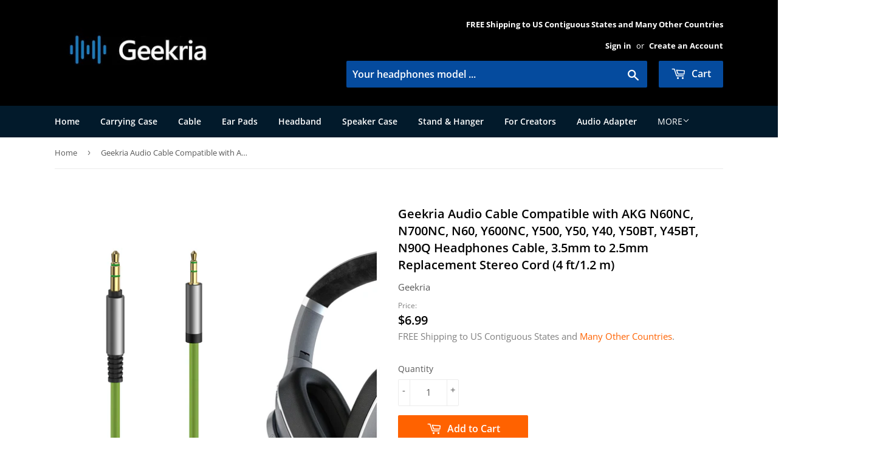

--- FILE ---
content_type: text/html; charset=utf-8
request_url: https://shop.geekria.com/products/geekria-quickfit-replacement-audio-cable-for-akg-y40-y50-y500-headphones-2-5mm-male-to-3-5mm-male-aux-stereo-headphone-cord-green-5-5ft
body_size: 28706
content:
<!doctype html>
<html class="no-touch no-js">
  <head>
    <script>
      (function(H){H.className=H.className.replace(/\bno-js\b/,'js')})(document.documentElement)
    </script>
    <!-- Basic page needs ================================================== -->
    <meta charset="utf-8">
    <meta http-equiv="X-UA-Compatible" content="IE=edge,chrome=1">
    <meta name="google-site-verification" content="oyrOUr9-2P46LFUiAKCWKv2MO6qRVzHEKdcwyJQvrL8">

    <script>
      (function(d,s,i){var f,j;f=d.getElementsByTagName(s)[0];j=d.createElement(s);j.async=true;j.src='https://mtag.microsoft.com/tags/'+i+'.js';j.referrerPolicy='no-referrer-when-downgrade';f.parentNode.insertBefore(j,f);})(document,'script','14224931684950');
    </script>

    
      <link rel="shortcut icon" href="//shop.geekria.com/cdn/shop/files/geekria_ads_logo_32x32.jpg?v=1613762469" type="image/png">
    

    <!-- Title and description ================================================== -->
    <title>
      Geekria Audio Cable Compatible with AKG N60NC, N700NC, N60, Y600NC, Y5
      
      
      
    </title>

    
      <meta name="description" content="Product Features Made of premium copper, provide optimal conductivity and durability. Thermoplastic Elastomer (TPE) ensure the superior audio transfer against electron magnetic or radio interference (EMI or RFI), extreme cold or hot temperature and maximum protection. Work with devices with standard 3.5mm AUX jack, suc">
    

    <!-- Product meta ================================================== -->
    <!-- /snippets/social-meta-tags.liquid -->




<meta property="og:site_name" content="Geekria">
<meta property="og:url" content="https://shop.geekria.com/products/geekria-quickfit-replacement-audio-cable-for-akg-y40-y50-y500-headphones-2-5mm-male-to-3-5mm-male-aux-stereo-headphone-cord-green-5-5ft">
<meta property="og:title" content="Geekria Audio Cable Compatible with AKG N60NC, N700NC, N60, Y600NC, Y500, Y50, Y40, Y50BT, Y45BT, N90Q Headphones Cable, 3.5mm to 2.5mm Replacement Stereo Cord (4 ft/1.2 m)">
<meta property="og:type" content="product">
<meta property="og:description" content="Product Features Made of premium copper, provide optimal conductivity and durability. Thermoplastic Elastomer (TPE) ensure the superior audio transfer against electron magnetic or radio interference (EMI or RFI), extreme cold or hot temperature and maximum protection. Work with devices with standard 3.5mm AUX jack, suc">

  <meta property="og:price:amount" content="6.99">
  <meta property="og:price:currency" content="USD">

<meta property="og:image" content="http://shop.geekria.com/cdn/shop/files/4b419f1f-7063-58c1-acd0-c1b02d870fca_1200x1200.jpg?v=1706117138"><meta property="og:image" content="http://shop.geekria.com/cdn/shop/files/9e755aef-8d47-5d64-9c8a-9ee831e6ee2d_1200x1200.jpg?v=1706117141"><meta property="og:image" content="http://shop.geekria.com/cdn/shop/files/31a8bf27-7c03-5d7a-93f9-e03ee77cd3e7_1200x1200.jpg?v=1761193723">
<meta property="og:image:secure_url" content="https://shop.geekria.com/cdn/shop/files/4b419f1f-7063-58c1-acd0-c1b02d870fca_1200x1200.jpg?v=1706117138"><meta property="og:image:secure_url" content="https://shop.geekria.com/cdn/shop/files/9e755aef-8d47-5d64-9c8a-9ee831e6ee2d_1200x1200.jpg?v=1706117141"><meta property="og:image:secure_url" content="https://shop.geekria.com/cdn/shop/files/31a8bf27-7c03-5d7a-93f9-e03ee77cd3e7_1200x1200.jpg?v=1761193723">


  <meta name="twitter:site" content="@GeekriaUS">

<meta name="twitter:card" content="summary_large_image">
<meta name="twitter:title" content="Geekria Audio Cable Compatible with AKG N60NC, N700NC, N60, Y600NC, Y500, Y50, Y40, Y50BT, Y45BT, N90Q Headphones Cable, 3.5mm to 2.5mm Replacement Stereo Cord (4 ft/1.2 m)">
<meta name="twitter:description" content="Product Features Made of premium copper, provide optimal conductivity and durability. Thermoplastic Elastomer (TPE) ensure the superior audio transfer against electron magnetic or radio interference (EMI or RFI), extreme cold or hot temperature and maximum protection. Work with devices with standard 3.5mm AUX jack, suc">


    <!-- Helpers ================================================== -->
    <link rel="canonical" href="https://shop.geekria.com/products/geekria-quickfit-replacement-audio-cable-for-akg-y40-y50-y500-headphones-2-5mm-male-to-3-5mm-male-aux-stereo-headphone-cord-green-5-5ft">
    <meta name="viewport" content="width=device-width,initial-scale=1">

    <!-- CSS ================================================== -->
    <link href="//shop.geekria.com/cdn/shop/t/3/assets/theme.scss.css?v=77773538374233807751761192568" rel="stylesheet" type="text/css" media="all" />

    <!-- Header hook for plugins ================================================== -->
    <script>window.performance && window.performance.mark && window.performance.mark('shopify.content_for_header.start');</script><meta name="google-site-verification" content="utRV5mTL0Pe-OR2yh30uz_G4EJn35vyNdCLK6W1Pb6w">
<meta id="shopify-digital-wallet" name="shopify-digital-wallet" content="/24160665652/digital_wallets/dialog">
<meta name="shopify-checkout-api-token" content="7903a4d5c18c6ea2ce23b66fd9cdc659">
<meta id="in-context-paypal-metadata" data-shop-id="24160665652" data-venmo-supported="false" data-environment="production" data-locale="en_US" data-paypal-v4="true" data-currency="USD">
<link rel="alternate" type="application/json+oembed" href="https://shop.geekria.com/products/geekria-quickfit-replacement-audio-cable-for-akg-y40-y50-y500-headphones-2-5mm-male-to-3-5mm-male-aux-stereo-headphone-cord-green-5-5ft.oembed">
<script async="async" src="/checkouts/internal/preloads.js?locale=en-US"></script>
<link rel="preconnect" href="https://shop.app" crossorigin="anonymous">
<script async="async" src="https://shop.app/checkouts/internal/preloads.js?locale=en-US&shop_id=24160665652" crossorigin="anonymous"></script>
<script id="apple-pay-shop-capabilities" type="application/json">{"shopId":24160665652,"countryCode":"US","currencyCode":"USD","merchantCapabilities":["supports3DS"],"merchantId":"gid:\/\/shopify\/Shop\/24160665652","merchantName":"Geekria","requiredBillingContactFields":["postalAddress","email"],"requiredShippingContactFields":["postalAddress","email"],"shippingType":"shipping","supportedNetworks":["visa","masterCard","amex","discover","elo","jcb"],"total":{"type":"pending","label":"Geekria","amount":"1.00"},"shopifyPaymentsEnabled":true,"supportsSubscriptions":true}</script>
<script id="shopify-features" type="application/json">{"accessToken":"7903a4d5c18c6ea2ce23b66fd9cdc659","betas":["rich-media-storefront-analytics"],"domain":"shop.geekria.com","predictiveSearch":true,"shopId":24160665652,"locale":"en"}</script>
<script>var Shopify = Shopify || {};
Shopify.shop = "geekria.myshopify.com";
Shopify.locale = "en";
Shopify.currency = {"active":"USD","rate":"1.0"};
Shopify.country = "US";
Shopify.theme = {"name":"Supply","id":72958640180,"schema_name":"Supply","schema_version":"8.2.3","theme_store_id":679,"role":"main"};
Shopify.theme.handle = "null";
Shopify.theme.style = {"id":null,"handle":null};
Shopify.cdnHost = "shop.geekria.com/cdn";
Shopify.routes = Shopify.routes || {};
Shopify.routes.root = "/";</script>
<script type="module">!function(o){(o.Shopify=o.Shopify||{}).modules=!0}(window);</script>
<script>!function(o){function n(){var o=[];function n(){o.push(Array.prototype.slice.apply(arguments))}return n.q=o,n}var t=o.Shopify=o.Shopify||{};t.loadFeatures=n(),t.autoloadFeatures=n()}(window);</script>
<script>
  window.ShopifyPay = window.ShopifyPay || {};
  window.ShopifyPay.apiHost = "shop.app\/pay";
  window.ShopifyPay.redirectState = null;
</script>
<script id="shop-js-analytics" type="application/json">{"pageType":"product"}</script>
<script defer="defer" async type="module" src="//shop.geekria.com/cdn/shopifycloud/shop-js/modules/v2/client.init-shop-cart-sync_WVOgQShq.en.esm.js"></script>
<script defer="defer" async type="module" src="//shop.geekria.com/cdn/shopifycloud/shop-js/modules/v2/chunk.common_C_13GLB1.esm.js"></script>
<script defer="defer" async type="module" src="//shop.geekria.com/cdn/shopifycloud/shop-js/modules/v2/chunk.modal_CLfMGd0m.esm.js"></script>
<script type="module">
  await import("//shop.geekria.com/cdn/shopifycloud/shop-js/modules/v2/client.init-shop-cart-sync_WVOgQShq.en.esm.js");
await import("//shop.geekria.com/cdn/shopifycloud/shop-js/modules/v2/chunk.common_C_13GLB1.esm.js");
await import("//shop.geekria.com/cdn/shopifycloud/shop-js/modules/v2/chunk.modal_CLfMGd0m.esm.js");

  window.Shopify.SignInWithShop?.initShopCartSync?.({"fedCMEnabled":true,"windoidEnabled":true});

</script>
<script>
  window.Shopify = window.Shopify || {};
  if (!window.Shopify.featureAssets) window.Shopify.featureAssets = {};
  window.Shopify.featureAssets['shop-js'] = {"shop-cart-sync":["modules/v2/client.shop-cart-sync_DuR37GeY.en.esm.js","modules/v2/chunk.common_C_13GLB1.esm.js","modules/v2/chunk.modal_CLfMGd0m.esm.js"],"init-fed-cm":["modules/v2/client.init-fed-cm_BucUoe6W.en.esm.js","modules/v2/chunk.common_C_13GLB1.esm.js","modules/v2/chunk.modal_CLfMGd0m.esm.js"],"shop-toast-manager":["modules/v2/client.shop-toast-manager_B0JfrpKj.en.esm.js","modules/v2/chunk.common_C_13GLB1.esm.js","modules/v2/chunk.modal_CLfMGd0m.esm.js"],"init-shop-cart-sync":["modules/v2/client.init-shop-cart-sync_WVOgQShq.en.esm.js","modules/v2/chunk.common_C_13GLB1.esm.js","modules/v2/chunk.modal_CLfMGd0m.esm.js"],"shop-button":["modules/v2/client.shop-button_B_U3bv27.en.esm.js","modules/v2/chunk.common_C_13GLB1.esm.js","modules/v2/chunk.modal_CLfMGd0m.esm.js"],"init-windoid":["modules/v2/client.init-windoid_DuP9q_di.en.esm.js","modules/v2/chunk.common_C_13GLB1.esm.js","modules/v2/chunk.modal_CLfMGd0m.esm.js"],"shop-cash-offers":["modules/v2/client.shop-cash-offers_BmULhtno.en.esm.js","modules/v2/chunk.common_C_13GLB1.esm.js","modules/v2/chunk.modal_CLfMGd0m.esm.js"],"pay-button":["modules/v2/client.pay-button_CrPSEbOK.en.esm.js","modules/v2/chunk.common_C_13GLB1.esm.js","modules/v2/chunk.modal_CLfMGd0m.esm.js"],"init-customer-accounts":["modules/v2/client.init-customer-accounts_jNk9cPYQ.en.esm.js","modules/v2/client.shop-login-button_DJ5ldayH.en.esm.js","modules/v2/chunk.common_C_13GLB1.esm.js","modules/v2/chunk.modal_CLfMGd0m.esm.js"],"avatar":["modules/v2/client.avatar_BTnouDA3.en.esm.js"],"checkout-modal":["modules/v2/client.checkout-modal_pBPyh9w8.en.esm.js","modules/v2/chunk.common_C_13GLB1.esm.js","modules/v2/chunk.modal_CLfMGd0m.esm.js"],"init-shop-for-new-customer-accounts":["modules/v2/client.init-shop-for-new-customer-accounts_BUoCy7a5.en.esm.js","modules/v2/client.shop-login-button_DJ5ldayH.en.esm.js","modules/v2/chunk.common_C_13GLB1.esm.js","modules/v2/chunk.modal_CLfMGd0m.esm.js"],"init-customer-accounts-sign-up":["modules/v2/client.init-customer-accounts-sign-up_CnczCz9H.en.esm.js","modules/v2/client.shop-login-button_DJ5ldayH.en.esm.js","modules/v2/chunk.common_C_13GLB1.esm.js","modules/v2/chunk.modal_CLfMGd0m.esm.js"],"init-shop-email-lookup-coordinator":["modules/v2/client.init-shop-email-lookup-coordinator_CzjY5t9o.en.esm.js","modules/v2/chunk.common_C_13GLB1.esm.js","modules/v2/chunk.modal_CLfMGd0m.esm.js"],"shop-follow-button":["modules/v2/client.shop-follow-button_CsYC63q7.en.esm.js","modules/v2/chunk.common_C_13GLB1.esm.js","modules/v2/chunk.modal_CLfMGd0m.esm.js"],"shop-login-button":["modules/v2/client.shop-login-button_DJ5ldayH.en.esm.js","modules/v2/chunk.common_C_13GLB1.esm.js","modules/v2/chunk.modal_CLfMGd0m.esm.js"],"shop-login":["modules/v2/client.shop-login_B9ccPdmx.en.esm.js","modules/v2/chunk.common_C_13GLB1.esm.js","modules/v2/chunk.modal_CLfMGd0m.esm.js"],"lead-capture":["modules/v2/client.lead-capture_D0K_KgYb.en.esm.js","modules/v2/chunk.common_C_13GLB1.esm.js","modules/v2/chunk.modal_CLfMGd0m.esm.js"],"payment-terms":["modules/v2/client.payment-terms_BWmiNN46.en.esm.js","modules/v2/chunk.common_C_13GLB1.esm.js","modules/v2/chunk.modal_CLfMGd0m.esm.js"]};
</script>
<script>(function() {
  var isLoaded = false;
  function asyncLoad() {
    if (isLoaded) return;
    isLoaded = true;
    var urls = ["\/\/cdn.shopify.com\/proxy\/903253f4f266f01bc223bd27fa3371d632e0a71794f62e29388a74410116d4ca\/bingshoppingtool-t2app-prod.trafficmanager.net\/uet\/tracking_script?shop=geekria.myshopify.com\u0026sp-cache-control=cHVibGljLCBtYXgtYWdlPTkwMA","https:\/\/cdn.shopify.com\/s\/files\/1\/0241\/6066\/5652\/t\/3\/assets\/spreadrwidget.js?v=1676158147\u0026shop=geekria.myshopify.com","\/\/cdn.shopify.com\/proxy\/1927c9e68cbc962dc108e0c24562aa313a382e540c24562e2da2b4198ed042d4\/bingshoppingtool-t2app-prod.trafficmanager.net\/api\/ShopifyMT\/v1\/uet\/tracking_script?shop=geekria.myshopify.com\u0026sp-cache-control=cHVibGljLCBtYXgtYWdlPTkwMA"];
    for (var i = 0; i < urls.length; i++) {
      var s = document.createElement('script');
      s.type = 'text/javascript';
      s.async = true;
      s.src = urls[i];
      var x = document.getElementsByTagName('script')[0];
      x.parentNode.insertBefore(s, x);
    }
  };
  if(window.attachEvent) {
    window.attachEvent('onload', asyncLoad);
  } else {
    window.addEventListener('load', asyncLoad, false);
  }
})();</script>
<script id="__st">var __st={"a":24160665652,"offset":-28800,"reqid":"c30c1cc0-80c8-41b3-80d1-0a107ad0b241-1769597546","pageurl":"shop.geekria.com\/products\/geekria-quickfit-replacement-audio-cable-for-akg-y40-y50-y500-headphones-2-5mm-male-to-3-5mm-male-aux-stereo-headphone-cord-green-5-5ft","u":"759547a8d386","p":"product","rtyp":"product","rid":4456194244702};</script>
<script>window.ShopifyPaypalV4VisibilityTracking = true;</script>
<script id="captcha-bootstrap">!function(){'use strict';const t='contact',e='account',n='new_comment',o=[[t,t],['blogs',n],['comments',n],[t,'customer']],c=[[e,'customer_login'],[e,'guest_login'],[e,'recover_customer_password'],[e,'create_customer']],r=t=>t.map((([t,e])=>`form[action*='/${t}']:not([data-nocaptcha='true']) input[name='form_type'][value='${e}']`)).join(','),a=t=>()=>t?[...document.querySelectorAll(t)].map((t=>t.form)):[];function s(){const t=[...o],e=r(t);return a(e)}const i='password',u='form_key',d=['recaptcha-v3-token','g-recaptcha-response','h-captcha-response',i],f=()=>{try{return window.sessionStorage}catch{return}},m='__shopify_v',_=t=>t.elements[u];function p(t,e,n=!1){try{const o=window.sessionStorage,c=JSON.parse(o.getItem(e)),{data:r}=function(t){const{data:e,action:n}=t;return t[m]||n?{data:e,action:n}:{data:t,action:n}}(c);for(const[e,n]of Object.entries(r))t.elements[e]&&(t.elements[e].value=n);n&&o.removeItem(e)}catch(o){console.error('form repopulation failed',{error:o})}}const l='form_type',E='cptcha';function T(t){t.dataset[E]=!0}const w=window,h=w.document,L='Shopify',v='ce_forms',y='captcha';let A=!1;((t,e)=>{const n=(g='f06e6c50-85a8-45c8-87d0-21a2b65856fe',I='https://cdn.shopify.com/shopifycloud/storefront-forms-hcaptcha/ce_storefront_forms_captcha_hcaptcha.v1.5.2.iife.js',D={infoText:'Protected by hCaptcha',privacyText:'Privacy',termsText:'Terms'},(t,e,n)=>{const o=w[L][v],c=o.bindForm;if(c)return c(t,g,e,D).then(n);var r;o.q.push([[t,g,e,D],n]),r=I,A||(h.body.append(Object.assign(h.createElement('script'),{id:'captcha-provider',async:!0,src:r})),A=!0)});var g,I,D;w[L]=w[L]||{},w[L][v]=w[L][v]||{},w[L][v].q=[],w[L][y]=w[L][y]||{},w[L][y].protect=function(t,e){n(t,void 0,e),T(t)},Object.freeze(w[L][y]),function(t,e,n,w,h,L){const[v,y,A,g]=function(t,e,n){const i=e?o:[],u=t?c:[],d=[...i,...u],f=r(d),m=r(i),_=r(d.filter((([t,e])=>n.includes(e))));return[a(f),a(m),a(_),s()]}(w,h,L),I=t=>{const e=t.target;return e instanceof HTMLFormElement?e:e&&e.form},D=t=>v().includes(t);t.addEventListener('submit',(t=>{const e=I(t);if(!e)return;const n=D(e)&&!e.dataset.hcaptchaBound&&!e.dataset.recaptchaBound,o=_(e),c=g().includes(e)&&(!o||!o.value);(n||c)&&t.preventDefault(),c&&!n&&(function(t){try{if(!f())return;!function(t){const e=f();if(!e)return;const n=_(t);if(!n)return;const o=n.value;o&&e.removeItem(o)}(t);const e=Array.from(Array(32),(()=>Math.random().toString(36)[2])).join('');!function(t,e){_(t)||t.append(Object.assign(document.createElement('input'),{type:'hidden',name:u})),t.elements[u].value=e}(t,e),function(t,e){const n=f();if(!n)return;const o=[...t.querySelectorAll(`input[type='${i}']`)].map((({name:t})=>t)),c=[...d,...o],r={};for(const[a,s]of new FormData(t).entries())c.includes(a)||(r[a]=s);n.setItem(e,JSON.stringify({[m]:1,action:t.action,data:r}))}(t,e)}catch(e){console.error('failed to persist form',e)}}(e),e.submit())}));const S=(t,e)=>{t&&!t.dataset[E]&&(n(t,e.some((e=>e===t))),T(t))};for(const o of['focusin','change'])t.addEventListener(o,(t=>{const e=I(t);D(e)&&S(e,y())}));const B=e.get('form_key'),M=e.get(l),P=B&&M;t.addEventListener('DOMContentLoaded',(()=>{const t=y();if(P)for(const e of t)e.elements[l].value===M&&p(e,B);[...new Set([...A(),...v().filter((t=>'true'===t.dataset.shopifyCaptcha))])].forEach((e=>S(e,t)))}))}(h,new URLSearchParams(w.location.search),n,t,e,['guest_login'])})(!0,!0)}();</script>
<script integrity="sha256-4kQ18oKyAcykRKYeNunJcIwy7WH5gtpwJnB7kiuLZ1E=" data-source-attribution="shopify.loadfeatures" defer="defer" src="//shop.geekria.com/cdn/shopifycloud/storefront/assets/storefront/load_feature-a0a9edcb.js" crossorigin="anonymous"></script>
<script crossorigin="anonymous" defer="defer" src="//shop.geekria.com/cdn/shopifycloud/storefront/assets/shopify_pay/storefront-65b4c6d7.js?v=20250812"></script>
<script data-source-attribution="shopify.dynamic_checkout.dynamic.init">var Shopify=Shopify||{};Shopify.PaymentButton=Shopify.PaymentButton||{isStorefrontPortableWallets:!0,init:function(){window.Shopify.PaymentButton.init=function(){};var t=document.createElement("script");t.src="https://shop.geekria.com/cdn/shopifycloud/portable-wallets/latest/portable-wallets.en.js",t.type="module",document.head.appendChild(t)}};
</script>
<script data-source-attribution="shopify.dynamic_checkout.buyer_consent">
  function portableWalletsHideBuyerConsent(e){var t=document.getElementById("shopify-buyer-consent"),n=document.getElementById("shopify-subscription-policy-button");t&&n&&(t.classList.add("hidden"),t.setAttribute("aria-hidden","true"),n.removeEventListener("click",e))}function portableWalletsShowBuyerConsent(e){var t=document.getElementById("shopify-buyer-consent"),n=document.getElementById("shopify-subscription-policy-button");t&&n&&(t.classList.remove("hidden"),t.removeAttribute("aria-hidden"),n.addEventListener("click",e))}window.Shopify?.PaymentButton&&(window.Shopify.PaymentButton.hideBuyerConsent=portableWalletsHideBuyerConsent,window.Shopify.PaymentButton.showBuyerConsent=portableWalletsShowBuyerConsent);
</script>
<script data-source-attribution="shopify.dynamic_checkout.cart.bootstrap">document.addEventListener("DOMContentLoaded",(function(){function t(){return document.querySelector("shopify-accelerated-checkout-cart, shopify-accelerated-checkout")}if(t())Shopify.PaymentButton.init();else{new MutationObserver((function(e,n){t()&&(Shopify.PaymentButton.init(),n.disconnect())})).observe(document.body,{childList:!0,subtree:!0})}}));
</script>
<script id='scb4127' type='text/javascript' async='' src='https://shop.geekria.com/cdn/shopifycloud/privacy-banner/storefront-banner.js'></script><link id="shopify-accelerated-checkout-styles" rel="stylesheet" media="screen" href="https://shop.geekria.com/cdn/shopifycloud/portable-wallets/latest/accelerated-checkout-backwards-compat.css" crossorigin="anonymous">
<style id="shopify-accelerated-checkout-cart">
        #shopify-buyer-consent {
  margin-top: 1em;
  display: inline-block;
  width: 100%;
}

#shopify-buyer-consent.hidden {
  display: none;
}

#shopify-subscription-policy-button {
  background: none;
  border: none;
  padding: 0;
  text-decoration: underline;
  font-size: inherit;
  cursor: pointer;
}

#shopify-subscription-policy-button::before {
  box-shadow: none;
}

      </style>

<script>window.performance && window.performance.mark && window.performance.mark('shopify.content_for_header.end');</script>

    
    

    <script src="//shop.geekria.com/cdn/shop/t/3/assets/jquery-2.2.3.min.js?v=58211863146907186831558511525" type="text/javascript"></script>

    <script src="//shop.geekria.com/cdn/shop/t/3/assets/lazysizes.min.js?v=8147953233334221341558511525" async="async"></script>
    <script src="//shop.geekria.com/cdn/shop/t/3/assets/vendor.js?v=106177282645720727331558511526" defer="defer"></script>
    <script src="//shop.geekria.com/cdn/shop/t/3/assets/theme.js?v=89099465540171999791625443023" defer="defer"></script>

  <link href="https://monorail-edge.shopifysvc.com" rel="dns-prefetch">
<script>(function(){if ("sendBeacon" in navigator && "performance" in window) {try {var session_token_from_headers = performance.getEntriesByType('navigation')[0].serverTiming.find(x => x.name == '_s').description;} catch {var session_token_from_headers = undefined;}var session_cookie_matches = document.cookie.match(/_shopify_s=([^;]*)/);var session_token_from_cookie = session_cookie_matches && session_cookie_matches.length === 2 ? session_cookie_matches[1] : "";var session_token = session_token_from_headers || session_token_from_cookie || "";function handle_abandonment_event(e) {var entries = performance.getEntries().filter(function(entry) {return /monorail-edge.shopifysvc.com/.test(entry.name);});if (!window.abandonment_tracked && entries.length === 0) {window.abandonment_tracked = true;var currentMs = Date.now();var navigation_start = performance.timing.navigationStart;var payload = {shop_id: 24160665652,url: window.location.href,navigation_start,duration: currentMs - navigation_start,session_token,page_type: "product"};window.navigator.sendBeacon("https://monorail-edge.shopifysvc.com/v1/produce", JSON.stringify({schema_id: "online_store_buyer_site_abandonment/1.1",payload: payload,metadata: {event_created_at_ms: currentMs,event_sent_at_ms: currentMs}}));}}window.addEventListener('pagehide', handle_abandonment_event);}}());</script>
<script id="web-pixels-manager-setup">(function e(e,d,r,n,o){if(void 0===o&&(o={}),!Boolean(null===(a=null===(i=window.Shopify)||void 0===i?void 0:i.analytics)||void 0===a?void 0:a.replayQueue)){var i,a;window.Shopify=window.Shopify||{};var t=window.Shopify;t.analytics=t.analytics||{};var s=t.analytics;s.replayQueue=[],s.publish=function(e,d,r){return s.replayQueue.push([e,d,r]),!0};try{self.performance.mark("wpm:start")}catch(e){}var l=function(){var e={modern:/Edge?\/(1{2}[4-9]|1[2-9]\d|[2-9]\d{2}|\d{4,})\.\d+(\.\d+|)|Firefox\/(1{2}[4-9]|1[2-9]\d|[2-9]\d{2}|\d{4,})\.\d+(\.\d+|)|Chrom(ium|e)\/(9{2}|\d{3,})\.\d+(\.\d+|)|(Maci|X1{2}).+ Version\/(15\.\d+|(1[6-9]|[2-9]\d|\d{3,})\.\d+)([,.]\d+|)( \(\w+\)|)( Mobile\/\w+|) Safari\/|Chrome.+OPR\/(9{2}|\d{3,})\.\d+\.\d+|(CPU[ +]OS|iPhone[ +]OS|CPU[ +]iPhone|CPU IPhone OS|CPU iPad OS)[ +]+(15[._]\d+|(1[6-9]|[2-9]\d|\d{3,})[._]\d+)([._]\d+|)|Android:?[ /-](13[3-9]|1[4-9]\d|[2-9]\d{2}|\d{4,})(\.\d+|)(\.\d+|)|Android.+Firefox\/(13[5-9]|1[4-9]\d|[2-9]\d{2}|\d{4,})\.\d+(\.\d+|)|Android.+Chrom(ium|e)\/(13[3-9]|1[4-9]\d|[2-9]\d{2}|\d{4,})\.\d+(\.\d+|)|SamsungBrowser\/([2-9]\d|\d{3,})\.\d+/,legacy:/Edge?\/(1[6-9]|[2-9]\d|\d{3,})\.\d+(\.\d+|)|Firefox\/(5[4-9]|[6-9]\d|\d{3,})\.\d+(\.\d+|)|Chrom(ium|e)\/(5[1-9]|[6-9]\d|\d{3,})\.\d+(\.\d+|)([\d.]+$|.*Safari\/(?![\d.]+ Edge\/[\d.]+$))|(Maci|X1{2}).+ Version\/(10\.\d+|(1[1-9]|[2-9]\d|\d{3,})\.\d+)([,.]\d+|)( \(\w+\)|)( Mobile\/\w+|) Safari\/|Chrome.+OPR\/(3[89]|[4-9]\d|\d{3,})\.\d+\.\d+|(CPU[ +]OS|iPhone[ +]OS|CPU[ +]iPhone|CPU IPhone OS|CPU iPad OS)[ +]+(10[._]\d+|(1[1-9]|[2-9]\d|\d{3,})[._]\d+)([._]\d+|)|Android:?[ /-](13[3-9]|1[4-9]\d|[2-9]\d{2}|\d{4,})(\.\d+|)(\.\d+|)|Mobile Safari.+OPR\/([89]\d|\d{3,})\.\d+\.\d+|Android.+Firefox\/(13[5-9]|1[4-9]\d|[2-9]\d{2}|\d{4,})\.\d+(\.\d+|)|Android.+Chrom(ium|e)\/(13[3-9]|1[4-9]\d|[2-9]\d{2}|\d{4,})\.\d+(\.\d+|)|Android.+(UC? ?Browser|UCWEB|U3)[ /]?(15\.([5-9]|\d{2,})|(1[6-9]|[2-9]\d|\d{3,})\.\d+)\.\d+|SamsungBrowser\/(5\.\d+|([6-9]|\d{2,})\.\d+)|Android.+MQ{2}Browser\/(14(\.(9|\d{2,})|)|(1[5-9]|[2-9]\d|\d{3,})(\.\d+|))(\.\d+|)|K[Aa][Ii]OS\/(3\.\d+|([4-9]|\d{2,})\.\d+)(\.\d+|)/},d=e.modern,r=e.legacy,n=navigator.userAgent;return n.match(d)?"modern":n.match(r)?"legacy":"unknown"}(),u="modern"===l?"modern":"legacy",c=(null!=n?n:{modern:"",legacy:""})[u],f=function(e){return[e.baseUrl,"/wpm","/b",e.hashVersion,"modern"===e.buildTarget?"m":"l",".js"].join("")}({baseUrl:d,hashVersion:r,buildTarget:u}),m=function(e){var d=e.version,r=e.bundleTarget,n=e.surface,o=e.pageUrl,i=e.monorailEndpoint;return{emit:function(e){var a=e.status,t=e.errorMsg,s=(new Date).getTime(),l=JSON.stringify({metadata:{event_sent_at_ms:s},events:[{schema_id:"web_pixels_manager_load/3.1",payload:{version:d,bundle_target:r,page_url:o,status:a,surface:n,error_msg:t},metadata:{event_created_at_ms:s}}]});if(!i)return console&&console.warn&&console.warn("[Web Pixels Manager] No Monorail endpoint provided, skipping logging."),!1;try{return self.navigator.sendBeacon.bind(self.navigator)(i,l)}catch(e){}var u=new XMLHttpRequest;try{return u.open("POST",i,!0),u.setRequestHeader("Content-Type","text/plain"),u.send(l),!0}catch(e){return console&&console.warn&&console.warn("[Web Pixels Manager] Got an unhandled error while logging to Monorail."),!1}}}}({version:r,bundleTarget:l,surface:e.surface,pageUrl:self.location.href,monorailEndpoint:e.monorailEndpoint});try{o.browserTarget=l,function(e){var d=e.src,r=e.async,n=void 0===r||r,o=e.onload,i=e.onerror,a=e.sri,t=e.scriptDataAttributes,s=void 0===t?{}:t,l=document.createElement("script"),u=document.querySelector("head"),c=document.querySelector("body");if(l.async=n,l.src=d,a&&(l.integrity=a,l.crossOrigin="anonymous"),s)for(var f in s)if(Object.prototype.hasOwnProperty.call(s,f))try{l.dataset[f]=s[f]}catch(e){}if(o&&l.addEventListener("load",o),i&&l.addEventListener("error",i),u)u.appendChild(l);else{if(!c)throw new Error("Did not find a head or body element to append the script");c.appendChild(l)}}({src:f,async:!0,onload:function(){if(!function(){var e,d;return Boolean(null===(d=null===(e=window.Shopify)||void 0===e?void 0:e.analytics)||void 0===d?void 0:d.initialized)}()){var d=window.webPixelsManager.init(e)||void 0;if(d){var r=window.Shopify.analytics;r.replayQueue.forEach((function(e){var r=e[0],n=e[1],o=e[2];d.publishCustomEvent(r,n,o)})),r.replayQueue=[],r.publish=d.publishCustomEvent,r.visitor=d.visitor,r.initialized=!0}}},onerror:function(){return m.emit({status:"failed",errorMsg:"".concat(f," has failed to load")})},sri:function(e){var d=/^sha384-[A-Za-z0-9+/=]+$/;return"string"==typeof e&&d.test(e)}(c)?c:"",scriptDataAttributes:o}),m.emit({status:"loading"})}catch(e){m.emit({status:"failed",errorMsg:(null==e?void 0:e.message)||"Unknown error"})}}})({shopId: 24160665652,storefrontBaseUrl: "https://shop.geekria.com",extensionsBaseUrl: "https://extensions.shopifycdn.com/cdn/shopifycloud/web-pixels-manager",monorailEndpoint: "https://monorail-edge.shopifysvc.com/unstable/produce_batch",surface: "storefront-renderer",enabledBetaFlags: ["2dca8a86"],webPixelsConfigList: [{"id":"403865694","configuration":"{\"config\":\"{\\\"pixel_id\\\":\\\"GT-573C2TS\\\",\\\"target_country\\\":\\\"US\\\",\\\"gtag_events\\\":[{\\\"type\\\":\\\"purchase\\\",\\\"action_label\\\":\\\"MC-77GK6RD8LR\\\"},{\\\"type\\\":\\\"page_view\\\",\\\"action_label\\\":\\\"MC-77GK6RD8LR\\\"},{\\\"type\\\":\\\"view_item\\\",\\\"action_label\\\":\\\"MC-77GK6RD8LR\\\"}],\\\"enable_monitoring_mode\\\":false}\"}","eventPayloadVersion":"v1","runtimeContext":"OPEN","scriptVersion":"b2a88bafab3e21179ed38636efcd8a93","type":"APP","apiClientId":1780363,"privacyPurposes":[],"dataSharingAdjustments":{"protectedCustomerApprovalScopes":["read_customer_address","read_customer_email","read_customer_name","read_customer_personal_data","read_customer_phone"]}},{"id":"154927198","configuration":"{\"ti\":\"97022076\",\"endpoint\":\"https:\/\/bat.bing.com\/action\/0\"}","eventPayloadVersion":"v1","runtimeContext":"STRICT","scriptVersion":"5ee93563fe31b11d2d65e2f09a5229dc","type":"APP","apiClientId":2997493,"privacyPurposes":["ANALYTICS","MARKETING","SALE_OF_DATA"],"dataSharingAdjustments":{"protectedCustomerApprovalScopes":["read_customer_personal_data"]}},{"id":"4292702","configuration":"{\"myshopifyDomain\":\"geekria.myshopify.com\"}","eventPayloadVersion":"v1","runtimeContext":"STRICT","scriptVersion":"23b97d18e2aa74363140dc29c9284e87","type":"APP","apiClientId":2775569,"privacyPurposes":["ANALYTICS","MARKETING","SALE_OF_DATA"],"dataSharingAdjustments":{"protectedCustomerApprovalScopes":["read_customer_address","read_customer_email","read_customer_name","read_customer_phone","read_customer_personal_data"]}},{"id":"85033054","eventPayloadVersion":"v1","runtimeContext":"LAX","scriptVersion":"1","type":"CUSTOM","privacyPurposes":["ANALYTICS"],"name":"Google Analytics tag (migrated)"},{"id":"shopify-app-pixel","configuration":"{}","eventPayloadVersion":"v1","runtimeContext":"STRICT","scriptVersion":"0450","apiClientId":"shopify-pixel","type":"APP","privacyPurposes":["ANALYTICS","MARKETING"]},{"id":"shopify-custom-pixel","eventPayloadVersion":"v1","runtimeContext":"LAX","scriptVersion":"0450","apiClientId":"shopify-pixel","type":"CUSTOM","privacyPurposes":["ANALYTICS","MARKETING"]}],isMerchantRequest: false,initData: {"shop":{"name":"Geekria","paymentSettings":{"currencyCode":"USD"},"myshopifyDomain":"geekria.myshopify.com","countryCode":"US","storefrontUrl":"https:\/\/shop.geekria.com"},"customer":null,"cart":null,"checkout":null,"productVariants":[{"price":{"amount":6.99,"currencyCode":"USD"},"product":{"title":"Geekria Audio Cable Compatible with AKG N60NC, N700NC, N60, Y600NC, Y500, Y50, Y40, Y50BT, Y45BT, N90Q Headphones Cable, 3.5mm to 2.5mm Replacement Stereo Cord (4 ft\/1.2 m)","vendor":"Geekria","id":"4456194244702","untranslatedTitle":"Geekria Audio Cable Compatible with AKG N60NC, N700NC, N60, Y600NC, Y500, Y50, Y40, Y50BT, Y45BT, N90Q Headphones Cable, 3.5mm to 2.5mm Replacement Stereo Cord (4 ft\/1.2 m)","url":"\/products\/geekria-quickfit-replacement-audio-cable-for-akg-y40-y50-y500-headphones-2-5mm-male-to-3-5mm-male-aux-stereo-headphone-cord-green-5-5ft","type":"headphone-extension-cords"},"id":"31462387023966","image":{"src":"\/\/shop.geekria.com\/cdn\/shop\/files\/4b419f1f-7063-58c1-acd0-c1b02d870fca.jpg?v=1706117138"},"sku":"US-1-XFDZ-EJP-EJX-0001-10","title":"Default Title","untranslatedTitle":"Default Title"}],"purchasingCompany":null},},"https://shop.geekria.com/cdn","fcfee988w5aeb613cpc8e4bc33m6693e112",{"modern":"","legacy":""},{"shopId":"24160665652","storefrontBaseUrl":"https:\/\/shop.geekria.com","extensionBaseUrl":"https:\/\/extensions.shopifycdn.com\/cdn\/shopifycloud\/web-pixels-manager","surface":"storefront-renderer","enabledBetaFlags":"[\"2dca8a86\"]","isMerchantRequest":"false","hashVersion":"fcfee988w5aeb613cpc8e4bc33m6693e112","publish":"custom","events":"[[\"page_viewed\",{}],[\"product_viewed\",{\"productVariant\":{\"price\":{\"amount\":6.99,\"currencyCode\":\"USD\"},\"product\":{\"title\":\"Geekria Audio Cable Compatible with AKG N60NC, N700NC, N60, Y600NC, Y500, Y50, Y40, Y50BT, Y45BT, N90Q Headphones Cable, 3.5mm to 2.5mm Replacement Stereo Cord (4 ft\/1.2 m)\",\"vendor\":\"Geekria\",\"id\":\"4456194244702\",\"untranslatedTitle\":\"Geekria Audio Cable Compatible with AKG N60NC, N700NC, N60, Y600NC, Y500, Y50, Y40, Y50BT, Y45BT, N90Q Headphones Cable, 3.5mm to 2.5mm Replacement Stereo Cord (4 ft\/1.2 m)\",\"url\":\"\/products\/geekria-quickfit-replacement-audio-cable-for-akg-y40-y50-y500-headphones-2-5mm-male-to-3-5mm-male-aux-stereo-headphone-cord-green-5-5ft\",\"type\":\"headphone-extension-cords\"},\"id\":\"31462387023966\",\"image\":{\"src\":\"\/\/shop.geekria.com\/cdn\/shop\/files\/4b419f1f-7063-58c1-acd0-c1b02d870fca.jpg?v=1706117138\"},\"sku\":\"US-1-XFDZ-EJP-EJX-0001-10\",\"title\":\"Default Title\",\"untranslatedTitle\":\"Default Title\"}}]]"});</script><script>
  window.ShopifyAnalytics = window.ShopifyAnalytics || {};
  window.ShopifyAnalytics.meta = window.ShopifyAnalytics.meta || {};
  window.ShopifyAnalytics.meta.currency = 'USD';
  var meta = {"product":{"id":4456194244702,"gid":"gid:\/\/shopify\/Product\/4456194244702","vendor":"Geekria","type":"headphone-extension-cords","handle":"geekria-quickfit-replacement-audio-cable-for-akg-y40-y50-y500-headphones-2-5mm-male-to-3-5mm-male-aux-stereo-headphone-cord-green-5-5ft","variants":[{"id":31462387023966,"price":699,"name":"Geekria Audio Cable Compatible with AKG N60NC, N700NC, N60, Y600NC, Y500, Y50, Y40, Y50BT, Y45BT, N90Q Headphones Cable, 3.5mm to 2.5mm Replacement Stereo Cord (4 ft\/1.2 m)","public_title":null,"sku":"US-1-XFDZ-EJP-EJX-0001-10"}],"remote":false},"page":{"pageType":"product","resourceType":"product","resourceId":4456194244702,"requestId":"c30c1cc0-80c8-41b3-80d1-0a107ad0b241-1769597546"}};
  for (var attr in meta) {
    window.ShopifyAnalytics.meta[attr] = meta[attr];
  }
</script>
<script class="analytics">
  (function () {
    var customDocumentWrite = function(content) {
      var jquery = null;

      if (window.jQuery) {
        jquery = window.jQuery;
      } else if (window.Checkout && window.Checkout.$) {
        jquery = window.Checkout.$;
      }

      if (jquery) {
        jquery('body').append(content);
      }
    };

    var hasLoggedConversion = function(token) {
      if (token) {
        return document.cookie.indexOf('loggedConversion=' + token) !== -1;
      }
      return false;
    }

    var setCookieIfConversion = function(token) {
      if (token) {
        var twoMonthsFromNow = new Date(Date.now());
        twoMonthsFromNow.setMonth(twoMonthsFromNow.getMonth() + 2);

        document.cookie = 'loggedConversion=' + token + '; expires=' + twoMonthsFromNow;
      }
    }

    var trekkie = window.ShopifyAnalytics.lib = window.trekkie = window.trekkie || [];
    if (trekkie.integrations) {
      return;
    }
    trekkie.methods = [
      'identify',
      'page',
      'ready',
      'track',
      'trackForm',
      'trackLink'
    ];
    trekkie.factory = function(method) {
      return function() {
        var args = Array.prototype.slice.call(arguments);
        args.unshift(method);
        trekkie.push(args);
        return trekkie;
      };
    };
    for (var i = 0; i < trekkie.methods.length; i++) {
      var key = trekkie.methods[i];
      trekkie[key] = trekkie.factory(key);
    }
    trekkie.load = function(config) {
      trekkie.config = config || {};
      trekkie.config.initialDocumentCookie = document.cookie;
      var first = document.getElementsByTagName('script')[0];
      var script = document.createElement('script');
      script.type = 'text/javascript';
      script.onerror = function(e) {
        var scriptFallback = document.createElement('script');
        scriptFallback.type = 'text/javascript';
        scriptFallback.onerror = function(error) {
                var Monorail = {
      produce: function produce(monorailDomain, schemaId, payload) {
        var currentMs = new Date().getTime();
        var event = {
          schema_id: schemaId,
          payload: payload,
          metadata: {
            event_created_at_ms: currentMs,
            event_sent_at_ms: currentMs
          }
        };
        return Monorail.sendRequest("https://" + monorailDomain + "/v1/produce", JSON.stringify(event));
      },
      sendRequest: function sendRequest(endpointUrl, payload) {
        // Try the sendBeacon API
        if (window && window.navigator && typeof window.navigator.sendBeacon === 'function' && typeof window.Blob === 'function' && !Monorail.isIos12()) {
          var blobData = new window.Blob([payload], {
            type: 'text/plain'
          });

          if (window.navigator.sendBeacon(endpointUrl, blobData)) {
            return true;
          } // sendBeacon was not successful

        } // XHR beacon

        var xhr = new XMLHttpRequest();

        try {
          xhr.open('POST', endpointUrl);
          xhr.setRequestHeader('Content-Type', 'text/plain');
          xhr.send(payload);
        } catch (e) {
          console.log(e);
        }

        return false;
      },
      isIos12: function isIos12() {
        return window.navigator.userAgent.lastIndexOf('iPhone; CPU iPhone OS 12_') !== -1 || window.navigator.userAgent.lastIndexOf('iPad; CPU OS 12_') !== -1;
      }
    };
    Monorail.produce('monorail-edge.shopifysvc.com',
      'trekkie_storefront_load_errors/1.1',
      {shop_id: 24160665652,
      theme_id: 72958640180,
      app_name: "storefront",
      context_url: window.location.href,
      source_url: "//shop.geekria.com/cdn/s/trekkie.storefront.a804e9514e4efded663580eddd6991fcc12b5451.min.js"});

        };
        scriptFallback.async = true;
        scriptFallback.src = '//shop.geekria.com/cdn/s/trekkie.storefront.a804e9514e4efded663580eddd6991fcc12b5451.min.js';
        first.parentNode.insertBefore(scriptFallback, first);
      };
      script.async = true;
      script.src = '//shop.geekria.com/cdn/s/trekkie.storefront.a804e9514e4efded663580eddd6991fcc12b5451.min.js';
      first.parentNode.insertBefore(script, first);
    };
    trekkie.load(
      {"Trekkie":{"appName":"storefront","development":false,"defaultAttributes":{"shopId":24160665652,"isMerchantRequest":null,"themeId":72958640180,"themeCityHash":"1798003619240986322","contentLanguage":"en","currency":"USD","eventMetadataId":"00e1ad11-9e12-4760-9a3b-0f8ddae6f075"},"isServerSideCookieWritingEnabled":true,"monorailRegion":"shop_domain","enabledBetaFlags":["65f19447","b5387b81"]},"Session Attribution":{},"S2S":{"facebookCapiEnabled":false,"source":"trekkie-storefront-renderer","apiClientId":580111}}
    );

    var loaded = false;
    trekkie.ready(function() {
      if (loaded) return;
      loaded = true;

      window.ShopifyAnalytics.lib = window.trekkie;

      var originalDocumentWrite = document.write;
      document.write = customDocumentWrite;
      try { window.ShopifyAnalytics.merchantGoogleAnalytics.call(this); } catch(error) {};
      document.write = originalDocumentWrite;

      window.ShopifyAnalytics.lib.page(null,{"pageType":"product","resourceType":"product","resourceId":4456194244702,"requestId":"c30c1cc0-80c8-41b3-80d1-0a107ad0b241-1769597546","shopifyEmitted":true});

      var match = window.location.pathname.match(/checkouts\/(.+)\/(thank_you|post_purchase)/)
      var token = match? match[1]: undefined;
      if (!hasLoggedConversion(token)) {
        setCookieIfConversion(token);
        window.ShopifyAnalytics.lib.track("Viewed Product",{"currency":"USD","variantId":31462387023966,"productId":4456194244702,"productGid":"gid:\/\/shopify\/Product\/4456194244702","name":"Geekria Audio Cable Compatible with AKG N60NC, N700NC, N60, Y600NC, Y500, Y50, Y40, Y50BT, Y45BT, N90Q Headphones Cable, 3.5mm to 2.5mm Replacement Stereo Cord (4 ft\/1.2 m)","price":"6.99","sku":"US-1-XFDZ-EJP-EJX-0001-10","brand":"Geekria","variant":null,"category":"headphone-extension-cords","nonInteraction":true,"remote":false},undefined,undefined,{"shopifyEmitted":true});
      window.ShopifyAnalytics.lib.track("monorail:\/\/trekkie_storefront_viewed_product\/1.1",{"currency":"USD","variantId":31462387023966,"productId":4456194244702,"productGid":"gid:\/\/shopify\/Product\/4456194244702","name":"Geekria Audio Cable Compatible with AKG N60NC, N700NC, N60, Y600NC, Y500, Y50, Y40, Y50BT, Y45BT, N90Q Headphones Cable, 3.5mm to 2.5mm Replacement Stereo Cord (4 ft\/1.2 m)","price":"6.99","sku":"US-1-XFDZ-EJP-EJX-0001-10","brand":"Geekria","variant":null,"category":"headphone-extension-cords","nonInteraction":true,"remote":false,"referer":"https:\/\/shop.geekria.com\/products\/geekria-quickfit-replacement-audio-cable-for-akg-y40-y50-y500-headphones-2-5mm-male-to-3-5mm-male-aux-stereo-headphone-cord-green-5-5ft"});
      }
    });


        var eventsListenerScript = document.createElement('script');
        eventsListenerScript.async = true;
        eventsListenerScript.src = "//shop.geekria.com/cdn/shopifycloud/storefront/assets/shop_events_listener-3da45d37.js";
        document.getElementsByTagName('head')[0].appendChild(eventsListenerScript);

})();</script>
  <script>
  if (!window.ga || (window.ga && typeof window.ga !== 'function')) {
    window.ga = function ga() {
      (window.ga.q = window.ga.q || []).push(arguments);
      if (window.Shopify && window.Shopify.analytics && typeof window.Shopify.analytics.publish === 'function') {
        window.Shopify.analytics.publish("ga_stub_called", {}, {sendTo: "google_osp_migration"});
      }
      console.error("Shopify's Google Analytics stub called with:", Array.from(arguments), "\nSee https://help.shopify.com/manual/promoting-marketing/pixels/pixel-migration#google for more information.");
    };
    if (window.Shopify && window.Shopify.analytics && typeof window.Shopify.analytics.publish === 'function') {
      window.Shopify.analytics.publish("ga_stub_initialized", {}, {sendTo: "google_osp_migration"});
    }
  }
</script>
<script
  defer
  src="https://shop.geekria.com/cdn/shopifycloud/perf-kit/shopify-perf-kit-3.1.0.min.js"
  data-application="storefront-renderer"
  data-shop-id="24160665652"
  data-render-region="gcp-us-east1"
  data-page-type="product"
  data-theme-instance-id="72958640180"
  data-theme-name="Supply"
  data-theme-version="8.2.3"
  data-monorail-region="shop_domain"
  data-resource-timing-sampling-rate="10"
  data-shs="true"
  data-shs-beacon="true"
  data-shs-export-with-fetch="true"
  data-shs-logs-sample-rate="1"
  data-shs-beacon-endpoint="https://shop.geekria.com/api/collect"
></script>
</head>

  <body
    id="geekria-audio-cable-compatible-with-akg-n60nc-n700nc-n60-y600nc-y5"
    class="template-product"
  >
    <div id="shopify-section-header" class="shopify-section header-section"><header class="site-header" role="banner" data-section-id="header" data-section-type="header-section">
  <div class="wrapper">

    <div class="grid--full">
      <div class="grid-item large--one-third">
        
          <div class="h1 header-logo" itemscope itemtype="http://schema.org/Organization">
        
          
          

          <a href="/" itemprop="url">
            <div class="lazyload__image-wrapper no-js header-logo__image" style="max-width:280px;">
              <div style="padding-top:30.0%;">
                <img class="lazyload js"
                  data-src="//shop.geekria.com/cdn/shop/files/geekria_ads_logo_180x1_c04914ed-8476-4d1c-a399-2e2516f8c842_{width}x.jpg?v=1655756785"
                  data-widths="[180, 360, 540, 720, 900, 1080, 1296, 1512, 1728, 2048]"
                  data-aspectratio="3.3333333333333335"
                  data-sizes="auto"
                  alt="Geekria"
                  style="width:280px;">
              </div>
            </div>
            <noscript>
              
              <img src="//shop.geekria.com/cdn/shop/files/geekria_ads_logo_180x1_c04914ed-8476-4d1c-a399-2e2516f8c842_280x.jpg?v=1655756785"
                srcset="//shop.geekria.com/cdn/shop/files/geekria_ads_logo_180x1_c04914ed-8476-4d1c-a399-2e2516f8c842_280x.jpg?v=1655756785 1x, //shop.geekria.com/cdn/shop/files/geekria_ads_logo_180x1_c04914ed-8476-4d1c-a399-2e2516f8c842_280x@2x.jpg?v=1655756785 2x"
                alt="Geekria"
                itemprop="logo"
                style="max-width:280px;">
            </noscript>
          </a>
          
        
          </div>
        
      </div>

      <div class="grid-item large--two-third text-center large--text-right">
        
          <div class="site-header--text-links">
            
              
                <a href="/pages/shipping">
              

                <p>FREE Shipping to US Contiguous States and Many Other Countries</p>

              
                </a>
              
            

            
              <span class="site-header--meta-links medium-down--hide">
                
                  <a href="https://shop.geekria.com/customer_authentication/redirect?locale=en&amp;region_country=US" id="customer_login_link">Sign in</a>
                  <span class="site-header--spacer">or</span>
                  <a href="https://account.geekria.com?locale=en" id="customer_register_link">Create an Account</a>
                
              </span>
            
          </div>

          <br class="medium-down--hide">
        

        <form action="/search" method="get" class="search-bar" role="search">
  <input type="hidden" name="type" value="product">

  <input type="search" name="q" value="" placeholder="Your headphones model ..." aria-label="Your headphones model ...">
  <button type="submit" class="search-bar--submit icon-fallback-text">
    <span class="icon icon-search" aria-hidden="true"></span>
    <span class="fallback-text">Search</span>
  </button>
</form>


        <a href="/cart" class="header-cart-btn cart-toggle">
          <span class="icon icon-cart"></span>
          Cart <span class="cart-count cart-badge--desktop hidden-count">0</span>
        </a>
      </div>
    </div>

  </div>
</header>

<div id="mobileNavBar">
  <div class="display-table-cell">
    <button class="menu-toggle mobileNavBar-link" aria-controls="navBar" aria-expanded="false"><span class="icon icon-hamburger" aria-hidden="true"></span>Menu</button>
  </div>
  <div class="display-table-cell">
    <a href="/cart" class="cart-toggle mobileNavBar-link">
      <span class="icon icon-cart"></span>
      Cart <span class="cart-count hidden-count">0</span>
    </a>
  </div>
</div>

<nav class="nav-bar" id="navBar" role="navigation">
  <div class="wrapper">
    <form action="/search" method="get" class="search-bar" role="search">
  <input type="hidden" name="type" value="product">

  <input type="search" name="q" value="" placeholder="Your headphones model ..." aria-label="Your headphones model ...">
  <button type="submit" class="search-bar--submit icon-fallback-text">
    <span class="icon icon-search" aria-hidden="true"></span>
    <span class="fallback-text">Search</span>
  </button>
</form>

    <ul class="mobile-nav" id="MobileNav">
  
  
    
      <li>
        <a
          href="/"
          class="mobile-nav--link"
          data-meganav-type="child"
          >
            Home
        </a>
      </li>
    
  
    
      <li>
        <a
          href="/collections/carrying-case"
          class="mobile-nav--link"
          data-meganav-type="child"
          >
            Carrying Case
        </a>
      </li>
    
  
    
      <li>
        <a
          href="/collections/cables"
          class="mobile-nav--link"
          data-meganav-type="child"
          >
            Cable
        </a>
      </li>
    
  
    
      <li>
        <a
          href="/collections/earpads"
          class="mobile-nav--link"
          data-meganav-type="child"
          >
            Ear Pads
        </a>
      </li>
    
  
    
      <li>
        <a
          href="/collections/headband"
          class="mobile-nav--link"
          data-meganav-type="child"
          >
            Headband
        </a>
      </li>
    
  
    
      <li>
        <a
          href="/collections/speaker-case"
          class="mobile-nav--link"
          data-meganav-type="child"
          >
            Speaker Case
        </a>
      </li>
    
  
    
      <li>
        <a
          href="/collections/headphones-stand-hanger"
          class="mobile-nav--link"
          data-meganav-type="child"
          >
            Stand &amp; Hanger
        </a>
      </li>
    
  
    
      <li>
        <a
          href="/collections/for-creators"
          class="mobile-nav--link"
          data-meganav-type="child"
          >
            For Creators
        </a>
      </li>
    
  
    
      <li>
        <a
          href="/collections/headphones-adapter"
          class="mobile-nav--link"
          data-meganav-type="child"
          >
            Audio Adapter
        </a>
      </li>
    
  
    
      <li>
        <a
          href="/collections/gaming-accessories"
          class="mobile-nav--link"
          data-meganav-type="child"
          >
            Gaming &amp; VR
        </a>
      </li>
    
  
    
      <li>
        <a
          href="/collections/headphones-1"
          class="mobile-nav--link"
          data-meganav-type="child"
          >
            Headphones
        </a>
      </li>
    
  
    
      <li>
        <a
          href="/collections/headphones"
          class="mobile-nav--link"
          data-meganav-type="child"
          >
            Earbuds
        </a>
      </li>
    
  
    
      <li>
        <a
          href="/collections/mp3-player"
          class="mobile-nav--link"
          data-meganav-type="child"
          >
            MP3 Player
        </a>
      </li>
    
  
    
      <li>
        <a
          href="/collections/sanitary-kit"
          class="mobile-nav--link"
          data-meganav-type="child"
          >
            Sanitary Kit
        </a>
      </li>
    
  
    
      <li>
        <a
          href="/collections/other-accessories"
          class="mobile-nav--link"
          data-meganav-type="child"
          >
            Other Accessories
        </a>
      </li>
    
  
    
      <li>
        <a
          href="/pages/contact-us"
          class="mobile-nav--link"
          data-meganav-type="child"
          >
            Contact Us
        </a>
      </li>
    
  

  
    
      <li class="customer-navlink large--hide"><a href="https://shop.geekria.com/customer_authentication/redirect?locale=en&amp;region_country=US" id="customer_login_link">Sign in</a></li>
      <li class="customer-navlink large--hide"><a href="https://account.geekria.com?locale=en" id="customer_register_link">Create an Account</a></li>
    
  
</ul>

    <ul class="site-nav" id="AccessibleNav">
  
  
    
      <li>
        <a
          href="/"
          class="site-nav--link"
          data-meganav-type="child"
          >
            Home
        </a>
      </li>
    
  
    
      <li>
        <a
          href="/collections/carrying-case"
          class="site-nav--link"
          data-meganav-type="child"
          >
            Carrying Case
        </a>
      </li>
    
  
    
      <li>
        <a
          href="/collections/cables"
          class="site-nav--link"
          data-meganav-type="child"
          >
            Cable
        </a>
      </li>
    
  
    
      <li>
        <a
          href="/collections/earpads"
          class="site-nav--link"
          data-meganav-type="child"
          >
            Ear Pads
        </a>
      </li>
    
  
    
      <li>
        <a
          href="/collections/headband"
          class="site-nav--link"
          data-meganav-type="child"
          >
            Headband
        </a>
      </li>
    
  
    
      <li>
        <a
          href="/collections/speaker-case"
          class="site-nav--link"
          data-meganav-type="child"
          >
            Speaker Case
        </a>
      </li>
    
  
    
      <li>
        <a
          href="/collections/headphones-stand-hanger"
          class="site-nav--link"
          data-meganav-type="child"
          >
            Stand &amp; Hanger
        </a>
      </li>
    
  
    
      <li>
        <a
          href="/collections/for-creators"
          class="site-nav--link"
          data-meganav-type="child"
          >
            For Creators
        </a>
      </li>
    
  
    
      <li>
        <a
          href="/collections/headphones-adapter"
          class="site-nav--link"
          data-meganav-type="child"
          >
            Audio Adapter
        </a>
      </li>
    
  
    
      <li>
        <a
          href="/collections/gaming-accessories"
          class="site-nav--link"
          data-meganav-type="child"
          >
            Gaming &amp; VR
        </a>
      </li>
    
  
    
      <li>
        <a
          href="/collections/headphones-1"
          class="site-nav--link"
          data-meganav-type="child"
          >
            Headphones
        </a>
      </li>
    
  
    
      <li>
        <a
          href="/collections/headphones"
          class="site-nav--link"
          data-meganav-type="child"
          >
            Earbuds
        </a>
      </li>
    
  
    
      <li>
        <a
          href="/collections/mp3-player"
          class="site-nav--link"
          data-meganav-type="child"
          >
            MP3 Player
        </a>
      </li>
    
  
    
      <li>
        <a
          href="/collections/sanitary-kit"
          class="site-nav--link"
          data-meganav-type="child"
          >
            Sanitary Kit
        </a>
      </li>
    
  
    
      <li>
        <a
          href="/collections/other-accessories"
          class="site-nav--link"
          data-meganav-type="child"
          >
            Other Accessories
        </a>
      </li>
    
  
    
      <li>
        <a
          href="/pages/contact-us"
          class="site-nav--link"
          data-meganav-type="child"
          >
            Contact Us
        </a>
      </li>
    
  

  
    
      <li class="customer-navlink large--hide"><a href="https://shop.geekria.com/customer_authentication/redirect?locale=en&amp;region_country=US" id="customer_login_link">Sign in</a></li>
      <li class="customer-navlink large--hide"><a href="https://account.geekria.com?locale=en" id="customer_register_link">Create an Account</a></li>
    
  
</ul>
  </div>
</nav>




</div>

    <main class="wrapper main-content" role="main">
      

<div id="shopify-section-product-template" class="shopify-section product-template-section"><div
  id="ProductSection"
  data-section-id="product-template"
  data-section-type="product-template"
  data-zoom-toggle="zoom-in"
  data-zoom-enabled="false"
  data-related-enabled=""
  data-social-sharing=""
  data-show-compare-at-price="false"
  data-stock="false"
  data-incoming-transfer="false"
  data-ajax-cart-method="modal"
>
  




<nav class="breadcrumb" role="navigation" aria-label="breadcrumbs">
  <a href="/" title="Back to the frontpage">Home</a>

  

    
    <span class="divider" aria-hidden="true">&rsaquo;</span>
    <span class="breadcrumb--truncate">Geekria Audio Cable Compatible with AKG N60NC, N700NC, N60, Y600NC, Y500, Y50, Y40, Y50BT, Y45BT, N90Q Headphones Cable, 3.5mm to 2.5mm Replacement Stereo Cord (4 ft/1.2 m)</span>

  
</nav>



  

  

  

  <div class="grid" itemscope itemtype="http://schema.org/Product">
    <meta itemprop="url" content="https://shop.geekria.com/products/geekria-quickfit-replacement-audio-cable-for-akg-y40-y50-y500-headphones-2-5mm-male-to-3-5mm-male-aux-stereo-headphone-cord-green-5-5ft">
    <meta itemprop="image" content="//shop.geekria.com/cdn/shop/files/4b419f1f-7063-58c1-acd0-c1b02d870fca_grande.jpg?v=1706117138">

    <div class="grid-item large--six-twelfths">
      <div class="grid">
        <div class="grid-item large--one-whole text-center">
          <div class="product-photo-container" id="productPhotoContainer-product-template">
            
            
<div
                id="productPhotoWrapper-product-template-30230715170910"
                class="lazyload__image-wrapper"
                data-image-id="30230715170910"
                style="max-width: 700px"
              >
                <div
                  class="no-js product__image-wrapper"
                  style="padding-top:100.0%;"
                >
                  <img
                    id=""
                    
                      src="//shop.geekria.com/cdn/shop/files/4b419f1f-7063-58c1-acd0-c1b02d870fca_300x300.jpg?v=1706117138"
                    
                    class="lazyload no-js lazypreload"
                    data-src="//shop.geekria.com/cdn/shop/files/4b419f1f-7063-58c1-acd0-c1b02d870fca_{width}x.jpg?v=1706117138"
                    data-widths="[180, 360, 540, 720, 900, 1080, 1296, 1512, 1728, 2048]"
                    data-aspectratio="1.0"
                    data-sizes="auto"
                    alt="Geekria Audio Cable Compatible with AKG N60NC, N700NC, N60, Y600NC, Y500, Y50, Y40, Y50BT, Y45BT, N90Q Headphones Cable, 3.5mm to 2.5mm Replacement Stereo Cord (4 ft/1.2 m)"
                    
                  >
                </div>
              </div>
              
                <noscript>
                  <img
                    src="//shop.geekria.com/cdn/shop/files/4b419f1f-7063-58c1-acd0-c1b02d870fca_580x.jpg?v=1706117138"
                    srcset="//shop.geekria.com/cdn/shop/files/4b419f1f-7063-58c1-acd0-c1b02d870fca_580x.jpg?v=1706117138 1x, //shop.geekria.com/cdn/shop/files/4b419f1f-7063-58c1-acd0-c1b02d870fca_580x@2x.jpg?v=1706117138 2x"
                    alt="Geekria Audio Cable Compatible with AKG N60NC, N700NC, N60, Y600NC, Y500, Y50, Y40, Y50BT, Y45BT, N90Q Headphones Cable, 3.5mm to 2.5mm Replacement Stereo Cord (4 ft/1.2 m)"
                    style="opacity:1;"
                  >
                </noscript>
              
            
<div
                id="productPhotoWrapper-product-template-30230715531358"
                class="lazyload__image-wrapper hide"
                data-image-id="30230715531358"
                style="max-width: 700px"
              >
                <div
                  class="no-js product__image-wrapper"
                  style="padding-top:100.0%;"
                >
                  <img
                    id=""
                    
                    class="lazyload no-js lazypreload"
                    data-src="//shop.geekria.com/cdn/shop/files/9e755aef-8d47-5d64-9c8a-9ee831e6ee2d_{width}x.jpg?v=1706117141"
                    data-widths="[180, 360, 540, 720, 900, 1080, 1296, 1512, 1728, 2048]"
                    data-aspectratio="1.0"
                    data-sizes="auto"
                    alt="Geekria Audio Cable Compatible with AKG N60NC, N700NC, N60, Y600NC, Y500, Y50, Y40, Y50BT, Y45BT, N90Q Headphones Cable, 3.5mm to 2.5mm Replacement Stereo Cord (4 ft/1.2 m)"
                    
                  >
                </div>
              </div>
              
            
<div
                id="productPhotoWrapper-product-template-33523836747870"
                class="lazyload__image-wrapper hide"
                data-image-id="33523836747870"
                style="max-width: 700px"
              >
                <div
                  class="no-js product__image-wrapper"
                  style="padding-top:100.0%;"
                >
                  <img
                    id=""
                    
                    class="lazyload no-js lazypreload"
                    data-src="//shop.geekria.com/cdn/shop/files/31a8bf27-7c03-5d7a-93f9-e03ee77cd3e7_{width}x.jpg?v=1761193723"
                    data-widths="[180, 360, 540, 720, 900, 1080, 1296, 1512, 1728, 2048]"
                    data-aspectratio="1.0"
                    data-sizes="auto"
                    alt="Geekria Audio Cable Compatible with AKG N60NC, N700NC, N60, Y600NC, Y500, Y50, Y40, Y50BT, Y45BT, N90Q Headphones Cable, 3.5mm to 2.5mm Replacement Stereo Cord (4 ft/1.2 m)"
                    
                  >
                </div>
              </div>
              
            
<div
                id="productPhotoWrapper-product-template-31169969815646"
                class="lazyload__image-wrapper hide"
                data-image-id="31169969815646"
                style="max-width: 700px"
              >
                <div
                  class="no-js product__image-wrapper"
                  style="padding-top:100.0%;"
                >
                  <img
                    id=""
                    
                    class="lazyload no-js lazypreload"
                    data-src="//shop.geekria.com/cdn/shop/files/d3326d7d-1ef8-59f7-bba9-e45b0e334c3c_{width}x.jpg?v=1724731874"
                    data-widths="[180, 360, 540, 720, 900, 1080, 1296, 1512, 1728, 2048]"
                    data-aspectratio="1.0"
                    data-sizes="auto"
                    alt="Geekria Audio Cable Compatible with AKG N60NC, N700NC, N60, Y600NC, Y500, Y50, Y40, Y50BT, Y45BT, N90Q Headphones Cable, 3.5mm to 2.5mm Replacement Stereo Cord (4 ft/1.2 m)"
                    
                  >
                </div>
              </div>
              
            
<div
                id="productPhotoWrapper-product-template-33523836780638"
                class="lazyload__image-wrapper hide"
                data-image-id="33523836780638"
                style="max-width: 700px"
              >
                <div
                  class="no-js product__image-wrapper"
                  style="padding-top:100.0%;"
                >
                  <img
                    id=""
                    
                    class="lazyload no-js lazypreload"
                    data-src="//shop.geekria.com/cdn/shop/files/61120606-400f-5c60-a7d9-354852e08c6f_{width}x.jpg?v=1761193725"
                    data-widths="[180, 360, 540, 720, 900, 1080, 1296, 1512, 1728, 2048]"
                    data-aspectratio="1.0"
                    data-sizes="auto"
                    alt="Geekria Audio Cable Compatible with AKG N60NC, N700NC, N60, Y600NC, Y500, Y50, Y40, Y50BT, Y45BT, N90Q Headphones Cable, 3.5mm to 2.5mm Replacement Stereo Cord (4 ft/1.2 m)"
                    
                  >
                </div>
              </div>
              
            
<div
                id="productPhotoWrapper-product-template-33523836813406"
                class="lazyload__image-wrapper hide"
                data-image-id="33523836813406"
                style="max-width: 700px"
              >
                <div
                  class="no-js product__image-wrapper"
                  style="padding-top:100.0%;"
                >
                  <img
                    id=""
                    
                    class="lazyload no-js lazypreload"
                    data-src="//shop.geekria.com/cdn/shop/files/964ea331-b7de-5810-b0c3-d70778ff1de9_{width}x.jpg?v=1761193727"
                    data-widths="[180, 360, 540, 720, 900, 1080, 1296, 1512, 1728, 2048]"
                    data-aspectratio="1.0"
                    data-sizes="auto"
                    alt="Geekria Audio Cable Compatible with AKG N60NC, N700NC, N60, Y600NC, Y500, Y50, Y40, Y50BT, Y45BT, N90Q Headphones Cable, 3.5mm to 2.5mm Replacement Stereo Cord (4 ft/1.2 m)"
                    
                  >
                </div>
              </div>
              
            
          </div>

          
            <ul class="product-photo-thumbs grid-uniform" id="productThumbs-product-template">
              
                <li class="grid-item medium-down--one-quarter large--one-quarter">
                  <a
                    href="//shop.geekria.com/cdn/shop/files/4b419f1f-7063-58c1-acd0-c1b02d870fca_1024x1024@2x.jpg?v=1706117138"
                    class="product-photo-thumb product-photo-thumb-product-template"
                    data-image-id="30230715170910"
                  >
                    <img src="//shop.geekria.com/cdn/shop/files/4b419f1f-7063-58c1-acd0-c1b02d870fca_compact.jpg?v=1706117138" alt="Geekria Audio Cable Compatible with AKG N60NC, N700NC, N60, Y600NC, Y500, Y50, Y40, Y50BT, Y45BT, N90Q Headphones Cable, 3.5mm to 2.5mm Replacement Stereo Cord (4 ft/1.2 m)">
                  </a>
                </li>
              
                <li class="grid-item medium-down--one-quarter large--one-quarter">
                  <a
                    href="//shop.geekria.com/cdn/shop/files/9e755aef-8d47-5d64-9c8a-9ee831e6ee2d_1024x1024@2x.jpg?v=1706117141"
                    class="product-photo-thumb product-photo-thumb-product-template"
                    data-image-id="30230715531358"
                  >
                    <img src="//shop.geekria.com/cdn/shop/files/9e755aef-8d47-5d64-9c8a-9ee831e6ee2d_compact.jpg?v=1706117141" alt="Geekria Audio Cable Compatible with AKG N60NC, N700NC, N60, Y600NC, Y500, Y50, Y40, Y50BT, Y45BT, N90Q Headphones Cable, 3.5mm to 2.5mm Replacement Stereo Cord (4 ft/1.2 m)">
                  </a>
                </li>
              
                <li class="grid-item medium-down--one-quarter large--one-quarter">
                  <a
                    href="//shop.geekria.com/cdn/shop/files/31a8bf27-7c03-5d7a-93f9-e03ee77cd3e7_1024x1024@2x.jpg?v=1761193723"
                    class="product-photo-thumb product-photo-thumb-product-template"
                    data-image-id="33523836747870"
                  >
                    <img src="//shop.geekria.com/cdn/shop/files/31a8bf27-7c03-5d7a-93f9-e03ee77cd3e7_compact.jpg?v=1761193723" alt="Geekria Audio Cable Compatible with AKG N60NC, N700NC, N60, Y600NC, Y500, Y50, Y40, Y50BT, Y45BT, N90Q Headphones Cable, 3.5mm to 2.5mm Replacement Stereo Cord (4 ft/1.2 m)">
                  </a>
                </li>
              
                <li class="grid-item medium-down--one-quarter large--one-quarter">
                  <a
                    href="//shop.geekria.com/cdn/shop/files/d3326d7d-1ef8-59f7-bba9-e45b0e334c3c_1024x1024@2x.jpg?v=1724731874"
                    class="product-photo-thumb product-photo-thumb-product-template"
                    data-image-id="31169969815646"
                  >
                    <img src="//shop.geekria.com/cdn/shop/files/d3326d7d-1ef8-59f7-bba9-e45b0e334c3c_compact.jpg?v=1724731874" alt="Geekria Audio Cable Compatible with AKG N60NC, N700NC, N60, Y600NC, Y500, Y50, Y40, Y50BT, Y45BT, N90Q Headphones Cable, 3.5mm to 2.5mm Replacement Stereo Cord (4 ft/1.2 m)">
                  </a>
                </li>
              
                <li class="grid-item medium-down--one-quarter large--one-quarter">
                  <a
                    href="//shop.geekria.com/cdn/shop/files/61120606-400f-5c60-a7d9-354852e08c6f_1024x1024@2x.jpg?v=1761193725"
                    class="product-photo-thumb product-photo-thumb-product-template"
                    data-image-id="33523836780638"
                  >
                    <img src="//shop.geekria.com/cdn/shop/files/61120606-400f-5c60-a7d9-354852e08c6f_compact.jpg?v=1761193725" alt="Geekria Audio Cable Compatible with AKG N60NC, N700NC, N60, Y600NC, Y500, Y50, Y40, Y50BT, Y45BT, N90Q Headphones Cable, 3.5mm to 2.5mm Replacement Stereo Cord (4 ft/1.2 m)">
                  </a>
                </li>
              
                <li class="grid-item medium-down--one-quarter large--one-quarter">
                  <a
                    href="//shop.geekria.com/cdn/shop/files/964ea331-b7de-5810-b0c3-d70778ff1de9_1024x1024@2x.jpg?v=1761193727"
                    class="product-photo-thumb product-photo-thumb-product-template"
                    data-image-id="33523836813406"
                  >
                    <img src="//shop.geekria.com/cdn/shop/files/964ea331-b7de-5810-b0c3-d70778ff1de9_compact.jpg?v=1761193727" alt="Geekria Audio Cable Compatible with AKG N60NC, N700NC, N60, Y600NC, Y500, Y50, Y40, Y50BT, Y45BT, N90Q Headphones Cable, 3.5mm to 2.5mm Replacement Stereo Cord (4 ft/1.2 m)">
                  </a>
                </li>
              
            </ul>
          
        </div>
      </div>

      <!-- --------- video ------------------ -->
      <div class="grid">
        <div class="grid-item large--one-whole">
          
            
          
            
          
            
          
            
          
            
          
            
          
        </div>
      </div>
      <!-- --------- end video ------------------ -->
    </div>

    <div class="grid-item large--six-twelfths">
      <h1 class="h2" itemprop="name">Geekria Audio Cable Compatible with AKG N60NC, N700NC, N60, Y600NC, Y500, Y50, Y40, Y50BT, Y45BT, N90Q Headphones Cable, 3.5mm to 2.5mm Replacement Stereo Cord (4 ft/1.2 m)</h1>

      
        <p class="product-meta" itemprop="brand">Geekria</p>
      

      <div itemprop="offers" itemscope itemtype="http://schema.org/Offer">
        

        <meta itemprop="priceCurrency" content="USD">
        <meta itemprop="price" content="6.99">

        <ul class="inline-list product-meta">
          <li>
            <span><font color="gray"><small>Price:</small></font></span>
            <span id="productPrice-product-template" class="h2">
              





<small aria-hidden="true">$6.99</small>
<span class="visually-hidden">$6.99</span>

            </span>
            <span>
              <font color="gray"<small>FREE Shipping to US Contiguous States and
                  <a href="https://shop.geekria.com/pages/shipping" target="_blank">Many Other Countries</a>.</small></font>
            </span>
          </li>
          
          
            <li class="product-meta--review">
              <span class="shopify-product-reviews-badge" data-id="4456194244702"></span>
            </li>
          
        </ul><hr id="variantBreak" class="hr--clear hr--small">

        <link
          itemprop="availability"
          href="http://schema.org/InStock"
        >

        
<form method="post" action="/cart/add" id="addToCartForm-product-template" accept-charset="UTF-8" class="addToCartForm
" enctype="multipart/form-data"><input type="hidden" name="form_type" value="product" /><input type="hidden" name="utf8" value="✓" />
          <select
            name="id"
            id="productSelect-product-template"
            class="product-variants product-variants-product-template"
          >
            
              
                <option
                  
                    selected="selected"
                  
                  data-sku="US-1-XFDZ-EJP-EJX-0001-10"
                  value="31462387023966"
                >
                  Default Title - $6.99 USD
                </option>

              
            
          </select>

          
            <label for="quantity" class="quantity-selector quantity-selector-product-template">Quantity</label>
            <input type="number" id="quantity" name="quantity" value="1" min="1" class="quantity-selector">
          

          

          

          <div class="payment-buttons payment-buttons--medium">
            <button
              type="submit"
              name="add"
              id="addToCart-product-template"
              class="btn btn--wide btn--add-to-cart"
            >
              <span class="icon icon-cart"></span>
              <span id="addToCartText-product-template">Add to Cart</span>
            </button>

            
          </div>
          <br>

          <!-- spreadr file- -->
          
        <input type="hidden" name="product-id" value="4456194244702" /><input type="hidden" name="section-id" value="product-template" /></form>

        <span
          ><font color="gray"
            ><small><a href="/pages/contact-us">Contact us</a> for wholesale and business price.</small></font
          ></span
        >

        <hr class="">
      </div>

      <div class="product-description rte" itemprop="description">
        <div>
  <h3>Product Features</h3>
  <ul>
    <li>Made of premium copper, provide optimal conductivity and durability.</li>
    <li>Thermoplastic Elastomer (TPE) ensure the superior audio transfer against electron magnetic or radio interference (EMI or RFI), extreme cold or hot temperature and maximum protection.</li>
    <li>Work with devices with standard 3.5mm AUX jack, such as headphone amplifier, iPad, iPhone, iPods, MP3 players, laptops, PCs, cellphones, tablets, home theater, speakers, game console controllers, PS4, PS5, Xbox, Switch, etc.</li>
    <li>Package includes: 1 x headphones replacement cable with 2.5mm jack.</li>
    <li>Cable is compatible with AKG N60 N60NC Y600NC Y500 Y45BT Y50 Y50BT Y40 Y55 K845BT K840KL headphones cable.</li>
  </ul>
   <h3>Product Description</h3>
    Compatible Headphones:<br>- Compatible with AKG Y600NC, Y50BT, Y45BT cable<br>- Compatible with AKG Y500, Y50, Y40 cable<br>- Compatible with AKG N90Q cable<br>- Compatible with AKG N700NC M2, N700NC cable<br>- Compatible with AKG N60NC, N60 cable<br>and more 2.5mm port headphones.<br><br>Note:<br>- headphones AUX cord only, headphone is not included.<br><br>Package Includes:<br>- 1 x headphone cable
</div>
      </div>

      
        



<div class="social-sharing is-default" data-permalink="https://shop.geekria.com/products/geekria-quickfit-replacement-audio-cable-for-akg-y40-y50-y500-headphones-2-5mm-male-to-3-5mm-male-aux-stereo-headphone-cord-green-5-5ft">

  
    <a target="_blank" href="//www.facebook.com/sharer.php?u=https://shop.geekria.com/products/geekria-quickfit-replacement-audio-cable-for-akg-y40-y50-y500-headphones-2-5mm-male-to-3-5mm-male-aux-stereo-headphone-cord-green-5-5ft" class="share-facebook" title="Share on Facebook">
      <span class="icon icon-facebook" aria-hidden="true"></span>
      <span class="share-title" aria-hidden="true">Share</span>
      <span class="visually-hidden">Share on Facebook</span>
    </a>
  

  
    <a target="_blank" href="//twitter.com/share?text=Geekria%20Audio%20Cable%20Compatible%20with%20AKG%20N60NC,%20N700NC,%20N60,%20Y600NC,%20Y500,%20Y50,%20Y40,%20Y50BT,%20Y45BT,%20N90Q%20Headphones%20Cable,%203.5mm%20to%202.5mm%20Replacement%20Stereo%20Cord%20(4%20ft/1.2%20m)&amp;url=https://shop.geekria.com/products/geekria-quickfit-replacement-audio-cable-for-akg-y40-y50-y500-headphones-2-5mm-male-to-3-5mm-male-aux-stereo-headphone-cord-green-5-5ft&amp;source=webclient" class="share-twitter" title="Tweet on Twitter">
      <span class="icon icon-twitter" aria-hidden="true"></span>
      <span class="share-title" aria-hidden="true">Tweet</span>
      <span class="visually-hidden">Tweet on Twitter</span>
    </a>
  

  

    
      <a target="_blank" href="//pinterest.com/pin/create/button/?url=https://shop.geekria.com/products/geekria-quickfit-replacement-audio-cable-for-akg-y40-y50-y500-headphones-2-5mm-male-to-3-5mm-male-aux-stereo-headphone-cord-green-5-5ft&amp;media=http://shop.geekria.com/cdn/shop/files/4b419f1f-7063-58c1-acd0-c1b02d870fca_1024x1024.jpg?v=1706117138&amp;description=Geekria%20Audio%20Cable%20Compatible%20with%20AKG%20N60NC,%20N700NC,%20N60,%20Y600NC,%20Y500,%20Y50,%20Y40,%20Y50BT,%20Y45BT,%20N90Q%20Headphones%20Cable,%203.5mm%20to%202.5mm%20Replacement%20Stereo%20Cord%20(4%20ft/1.2%20m)" class="share-pinterest" title="Pin on Pinterest">
        <span class="icon icon-pinterest" aria-hidden="true"></span>
        <span class="share-title" aria-hidden="true">Pin it</span>
        <span class="visually-hidden">Pin on Pinterest</span>
      </a>
    

  

</div>

      
    </div>
  </div>

  
    
    




  <hr>
  <h2 class="h1">We Also Recommend</h2>
  <div class="grid-uniform">
    
    
    
      
        
          











<div class="grid-item large--one-fifth medium--one-third small--one-half on-sale">

  <a href="/collections/cables/products/geekria-quickfit-boom-mic-headphones-cable-for-gaming-meeting-compatible-with-sennheiser-hd598-hd598-se-2-5mm-jack-replacement-cord-with-boom-microphone-and-volume-mute-control-black-5-6ft" class="product-grid-item">
    <div class="product-grid-image">
      <div class="product-grid-image--centered">
        

        
<div class="lazyload__image-wrapper no-js" style="max-width: 195px">
            <div style="padding-top:100.0%;">
              <img
                class="lazyload no-js"
                data-src="//shop.geekria.com/cdn/shop/files/daac9215-9385-59f0-9343-245cad49684c_{width}x.jpg?v=1741571341"
                data-widths="[125, 180, 360, 540, 720, 900, 1080, 1296, 1512, 1728, 2048]"
                data-aspectratio="1.0"
                data-sizes="auto"
                alt="Geekria Boom Mic Cable Compatible with Sennheiser HD 620S/599/598/505, 2.5mm Jack Nylon Braided Replacement Cord with Boom Microphone and Volume/Mute Control for Gaming &amp; Meeting (5.6ft)"
                >
            </div>
          </div>
          <noscript>
           <img src="//shop.geekria.com/cdn/shop/files/daac9215-9385-59f0-9343-245cad49684c_580x.jpg?v=1741571341"
             srcset="//shop.geekria.com/cdn/shop/files/daac9215-9385-59f0-9343-245cad49684c_580x.jpg?v=1741571341 1x, //shop.geekria.com/cdn/shop/files/daac9215-9385-59f0-9343-245cad49684c_580x@2x.jpg?v=1741571341 2x"
             alt="Geekria Boom Mic Cable Compatible with Sennheiser HD 620S/599/598/505, 2.5mm Jack Nylon Braided Replacement Cord with Boom Microphone and Volume/Mute Control for Gaming & Meeting (5.6ft)" style="opacity:1;">
         </noscript>

        
      </div>
    </div>

    <p>Geekria Boom Mic Cable Compatible with Sennheiser HD 620S/599/598/505, 2.5mm Jack Nylon Braided Replacement Cord with Boom Microphone and Volume/Mute Control for Gaming & Meeting (5.6ft)</p>

    <div class="product-item--price">
      <span class="h1 medium--left">
        
          <span class="visually-hidden">Sale price</span>
        
        





<small aria-hidden="true">$19.99</small>
<span class="visually-hidden">$19.99</span>

        
      </span>

      
    </div>

    
      <span class="shopify-product-reviews-badge" data-id="6620045541470"></span>
    
  </a>


<!-- **BEGIN** Hextom USB Integration // Collection Include - DO NOT MODIFY -->
    <!-- "snippets/hextom_usb_coll.liquid" was not rendered, the associated app was uninstalled -->
    <!-- **END** Hextom USB Integration // Collection Include - DO NOT MODIFY -->
</div>

        
      
    
      
        
          











<div class="grid-item large--one-fifth medium--one-third small--one-half on-sale">

  <a href="/collections/cables/products/geekria-quickfit-audio-cable-compatible-with-sennheiser-hd598-hd598-se-hd598-cs-hd598-sr-hd599-hd579-hd569-hd558-headphones-cable-2-5mm-aux-replacement-stereo-cord-black-5-6ft" class="product-grid-item">
    <div class="product-grid-image">
      <div class="product-grid-image--centered">
        

        
<div class="lazyload__image-wrapper no-js" style="max-width: 195px">
            <div style="padding-top:100.0%;">
              <img
                class="lazyload no-js"
                data-src="//shop.geekria.com/cdn/shop/files/deaf2f78-8f0c-52b8-91d0-3a15546f239b_{width}x.jpg?v=1706137494"
                data-widths="[125, 180, 360, 540, 720, 900, 1080, 1296, 1512, 1728, 2048]"
                data-aspectratio="1.0"
                data-sizes="auto"
                alt="Geekria Audio Cable Compatible with Sennheiser HD 620S/599/599SE/ 598/598SE/560S/400PRO/579/569/ 550/505 Headphones, 3.5mm to 2.5mm Replacement Stereo Cord (5.6ft/1.7m)"
                >
            </div>
          </div>
          <noscript>
           <img src="//shop.geekria.com/cdn/shop/files/deaf2f78-8f0c-52b8-91d0-3a15546f239b_580x.jpg?v=1706137494"
             srcset="//shop.geekria.com/cdn/shop/files/deaf2f78-8f0c-52b8-91d0-3a15546f239b_580x.jpg?v=1706137494 1x, //shop.geekria.com/cdn/shop/files/deaf2f78-8f0c-52b8-91d0-3a15546f239b_580x@2x.jpg?v=1706137494 2x"
             alt="Geekria Audio Cable Compatible with Sennheiser HD 620S/599/599SE/ 598/598SE/560S/400PRO/579/569/ 550/505 Headphones, 3.5mm to 2.5mm Replacement Stereo Cord (5.6ft/1.7m)" style="opacity:1;">
         </noscript>

        
      </div>
    </div>

    <p>Geekria Audio Cable Compatible with Sennheiser HD 620S/599/599SE/ 598/598SE/560S/400PRO/579/569/ 550/505 Headphones, 3.5mm to 2.5mm Replacement Stereo Cord (5.6ft/1.7m)</p>

    <div class="product-item--price">
      <span class="h1 medium--left">
        
          <span class="visually-hidden">Sale price</span>
        
        





<small aria-hidden="true">$8.99</small>
<span class="visually-hidden">$8.99</span>

        
      </span>

      
    </div>

    
      <span class="shopify-product-reviews-badge" data-id="6548340670558"></span>
    
  </a>


<!-- **BEGIN** Hextom USB Integration // Collection Include - DO NOT MODIFY -->
    <!-- "snippets/hextom_usb_coll.liquid" was not rendered, the associated app was uninstalled -->
    <!-- **END** Hextom USB Integration // Collection Include - DO NOT MODIFY -->
</div>

        
      
    
      
        
          











<div class="grid-item large--one-fifth medium--one-third small--one-half on-sale">

  <a href="/collections/cables/products/geekria-quickfit-audio-cable-compatible-with-sennheiser-momentum-3-momentum-2-0-hd1-hd-4-50-se-hd-450bt-hd-4-40-hd-4-30g-cable-2-5mm-aux-replacement-stereo-cord-4-ft-1-2m" class="product-grid-item">
    <div class="product-grid-image">
      <div class="product-grid-image--centered">
        

        
<div class="lazyload__image-wrapper no-js" style="max-width: 195px">
            <div style="padding-top:100.0%;">
              <img
                class="lazyload no-js"
                data-src="//shop.geekria.com/cdn/shop/files/c9295525-baed-5f32-a0b8-4f47102b5f56_{width}x.jpg?v=1724736964"
                data-widths="[125, 180, 360, 540, 720, 900, 1080, 1296, 1512, 1728, 2048]"
                data-aspectratio="1.0"
                data-sizes="auto"
                alt="Geekria Audio Cable Compatible with Sennheiser Momentum 4/3/2, HD1 On-Ear, HD 400S, HD4.50SE, HD4.50, HD350BT Headphones, 3.5mm to 2.5mm Replacement Cord (4 ft / 1.2m)"
                >
            </div>
          </div>
          <noscript>
           <img src="//shop.geekria.com/cdn/shop/files/c9295525-baed-5f32-a0b8-4f47102b5f56_580x.jpg?v=1724736964"
             srcset="//shop.geekria.com/cdn/shop/files/c9295525-baed-5f32-a0b8-4f47102b5f56_580x.jpg?v=1724736964 1x, //shop.geekria.com/cdn/shop/files/c9295525-baed-5f32-a0b8-4f47102b5f56_580x@2x.jpg?v=1724736964 2x"
             alt="Geekria Audio Cable Compatible with Sennheiser Momentum 4/3/2, HD1 On-Ear, HD 400S, HD4.50SE, HD4.50, HD350BT Headphones, 3.5mm to 2.5mm Replacement Cord (4 ft / 1.2m)" style="opacity:1;">
         </noscript>

        
      </div>
    </div>

    <p>Geekria Audio Cable Compatible with Sennheiser Momentum 4/3/2, HD1 On-Ear, HD 400S, HD4.50SE, HD4.50, HD350BT Headphones, 3.5mm to 2.5mm Replacement Cord (4 ft / 1.2m)</p>

    <div class="product-item--price">
      <span class="h1 medium--left">
        
          <span class="visually-hidden">Sale price</span>
        
        





<small aria-hidden="true">$6.99</small>
<span class="visually-hidden">$6.99</span>

        
      </span>

      
    </div>

    
      <span class="shopify-product-reviews-badge" data-id="6683147501662"></span>
    
  </a>


<!-- **BEGIN** Hextom USB Integration // Collection Include - DO NOT MODIFY -->
    <!-- "snippets/hextom_usb_coll.liquid" was not rendered, the associated app was uninstalled -->
    <!-- **END** Hextom USB Integration // Collection Include - DO NOT MODIFY -->
</div>

        
      
    
      
        
          











<div class="grid-item large--one-fifth medium--one-third small--one-half on-sale">

  <a href="/collections/cables/products/geekria-audio-cable-replacement-for-skullcandy-hesh-hesh-2-0-crusher-grind-audio-cord-with-volume-control-and-microphone-works-with-apple-android" class="product-grid-item">
    <div class="product-grid-image">
      <div class="product-grid-image--centered">
        

        
<div class="lazyload__image-wrapper no-js" style="max-width: 195px">
            <div style="padding-top:100.0%;">
              <img
                class="lazyload no-js"
                data-src="//shop.geekria.com/cdn/shop/files/f1185c79-ba10-506e-b93d-b520fb23d486_{width}x.jpg?v=1706107806"
                data-widths="[125, 180, 360, 540, 720, 900, 1080, 1296, 1512, 1728, 2048]"
                data-aspectratio="1.0"
                data-sizes="auto"
                alt="Geekria Audio Cable with Mic Compatible with Skullcandy Hesh Evo Hesh 3 Crusher Evo, 3.5mm Aux Replacement Stereo Cord with Inline Microphone and Volume Control (4 ft/1.2 m)"
                >
            </div>
          </div>
          <noscript>
           <img src="//shop.geekria.com/cdn/shop/files/f1185c79-ba10-506e-b93d-b520fb23d486_580x.jpg?v=1706107806"
             srcset="//shop.geekria.com/cdn/shop/files/f1185c79-ba10-506e-b93d-b520fb23d486_580x.jpg?v=1706107806 1x, //shop.geekria.com/cdn/shop/files/f1185c79-ba10-506e-b93d-b520fb23d486_580x@2x.jpg?v=1706107806 2x"
             alt="Geekria Audio Cable with Mic Compatible with Skullcandy Hesh Evo Hesh 3 Crusher Evo, 3.5mm Aux Replacement Stereo Cord with Inline Microphone and Volume Control (4 ft/1.2 m)" style="opacity:1;">
         </noscript>

        
      </div>
    </div>

    <p>Geekria Audio Cable with Mic Compatible with Skullcandy Hesh Evo Hesh 3 Crusher Evo, 3.5mm Aux Replacement Stereo Cord with Inline Microphone and Volume Control (4 ft/1.2 m)</p>

    <div class="product-item--price">
      <span class="h1 medium--left">
        
          <span class="visually-hidden">Sale price</span>
        
        





<small aria-hidden="true">$8.99</small>
<span class="visually-hidden">$8.99</span>

        
      </span>

      
    </div>

    
      <span class="shopify-product-reviews-badge" data-id="3681039876148"></span>
    
  </a>


<!-- **BEGIN** Hextom USB Integration // Collection Include - DO NOT MODIFY -->
    <!-- "snippets/hextom_usb_coll.liquid" was not rendered, the associated app was uninstalled -->
    <!-- **END** Hextom USB Integration // Collection Include - DO NOT MODIFY -->
</div>

        
      
    
      
        
          











<div class="grid-item large--one-fifth medium--one-third small--one-half on-sale">

  <a href="/collections/cables/products/geekria-quickfit-audio-cable-compatible-with-sennheiser-hd400pro-hd598cs-hd598sr-hd560-s-hd599-hd598-hd598se-hd579-hd569-hd558-cable-2-5mm-aux-replacement-stereo-cord-4ft-1-2m" class="product-grid-item">
    <div class="product-grid-image">
      <div class="product-grid-image--centered">
        

        
<div class="lazyload__image-wrapper no-js" style="max-width: 195px">
            <div style="padding-top:100.0%;">
              <img
                class="lazyload no-js"
                data-src="//shop.geekria.com/cdn/shop/files/3ee9d6dd-c9ff-57b0-ac96-c69d69f6abde_{width}x.jpg?v=1706132777"
                data-widths="[125, 180, 360, 540, 720, 900, 1080, 1296, 1512, 1728, 2048]"
                data-aspectratio="1.0"
                data-sizes="auto"
                alt="Geekria Audio Headphone Cable Compatible with Sennheiser HD 620S/599/599SE/598/598SE/560S/400PRO/579/569/550/505 Replacement Headphones Cable, 3.5mm to 2.5mm Stereo Cord (4 ft/1.2 m)"
                >
            </div>
          </div>
          <noscript>
           <img src="//shop.geekria.com/cdn/shop/files/3ee9d6dd-c9ff-57b0-ac96-c69d69f6abde_580x.jpg?v=1706132777"
             srcset="//shop.geekria.com/cdn/shop/files/3ee9d6dd-c9ff-57b0-ac96-c69d69f6abde_580x.jpg?v=1706132777 1x, //shop.geekria.com/cdn/shop/files/3ee9d6dd-c9ff-57b0-ac96-c69d69f6abde_580x@2x.jpg?v=1706132777 2x"
             alt="Geekria Audio Headphone Cable Compatible with Sennheiser HD 620S/599/599SE/598/598SE/560S/400PRO/579/569/550/505 Replacement Headphones Cable, 3.5mm to 2.5mm Stereo Cord (4 ft/1.2 m)" style="opacity:1;">
         </noscript>

        
      </div>
    </div>

    <p>Geekria Audio Headphone Cable Compatible with Sennheiser HD 620S/599/599SE/598/598SE/560S/400PRO/579/569/550/505 Replacement Headphones Cable, 3.5mm to 2.5mm Stereo Cord (4 ft/1.2 m)</p>

    <div class="product-item--price">
      <span class="h1 medium--left">
        
          <span class="visually-hidden">Sale price</span>
        
        





<small aria-hidden="true">$6.99</small>
<span class="visually-hidden">$6.99</span>

        
      </span>

      
    </div>

    
      <span class="shopify-product-reviews-badge" data-id="6642394726494"></span>
    
  </a>


<!-- **BEGIN** Hextom USB Integration // Collection Include - DO NOT MODIFY -->
    <!-- "snippets/hextom_usb_coll.liquid" was not rendered, the associated app was uninstalled -->
    <!-- **END** Hextom USB Integration // Collection Include - DO NOT MODIFY -->
</div>

        
      
    
      
        
      
    
  </div>


  

  
    <hr>
    <div id="shopify-product-reviews" data-id="4456194244702"></div>
  

  
    <script type="application/json" id="ProductJson-product-template">
      {"id":4456194244702,"title":"Geekria Audio Cable Compatible with AKG N60NC, N700NC, N60, Y600NC, Y500, Y50, Y40, Y50BT, Y45BT, N90Q Headphones Cable, 3.5mm to 2.5mm Replacement Stereo Cord (4 ft\/1.2 m)","handle":"geekria-quickfit-replacement-audio-cable-for-akg-y40-y50-y500-headphones-2-5mm-male-to-3-5mm-male-aux-stereo-headphone-cord-green-5-5ft","description":"\u003cdiv\u003e\n  \u003ch3\u003eProduct Features\u003c\/h3\u003e\n  \u003cul\u003e\n    \u003cli\u003eMade of premium copper, provide optimal conductivity and durability.\u003c\/li\u003e\n    \u003cli\u003eThermoplastic Elastomer (TPE) ensure the superior audio transfer against electron magnetic or radio interference (EMI or RFI), extreme cold or hot temperature and maximum protection.\u003c\/li\u003e\n    \u003cli\u003eWork with devices with standard 3.5mm AUX jack, such as headphone amplifier, iPad, iPhone, iPods, MP3 players, laptops, PCs, cellphones, tablets, home theater, speakers, game console controllers, PS4, PS5, Xbox, Switch, etc.\u003c\/li\u003e\n    \u003cli\u003ePackage includes: 1 x headphones replacement cable with 2.5mm jack.\u003c\/li\u003e\n    \u003cli\u003eCable is compatible with AKG N60 N60NC Y600NC Y500 Y45BT Y50 Y50BT Y40 Y55 K845BT K840KL headphones cable.\u003c\/li\u003e\n  \u003c\/ul\u003e\n   \u003ch3\u003eProduct Description\u003c\/h3\u003e\n    Compatible Headphones:\u003cbr\u003e- Compatible with AKG Y600NC, Y50BT, Y45BT cable\u003cbr\u003e- Compatible with AKG Y500, Y50, Y40 cable\u003cbr\u003e- Compatible with AKG N90Q cable\u003cbr\u003e- Compatible with AKG N700NC M2, N700NC cable\u003cbr\u003e- Compatible with AKG N60NC, N60 cable\u003cbr\u003eand more 2.5mm port headphones.\u003cbr\u003e\u003cbr\u003eNote:\u003cbr\u003e- headphones AUX cord only, headphone is not included.\u003cbr\u003e\u003cbr\u003ePackage Includes:\u003cbr\u003e- 1 x headphone cable\n\u003c\/div\u003e","published_at":"2020-03-05T10:42:34-08:00","created_at":"2020-03-05T10:42:34-08:00","vendor":"Geekria","type":"headphone-extension-cords","tags":[],"price":699,"price_min":699,"price_max":699,"available":true,"price_varies":false,"compare_at_price":1009,"compare_at_price_min":1009,"compare_at_price_max":1009,"compare_at_price_varies":false,"variants":[{"id":31462387023966,"title":"Default Title","option1":"Default Title","option2":null,"option3":null,"sku":"US-1-XFDZ-EJP-EJX-0001-10","requires_shipping":true,"taxable":true,"featured_image":null,"available":true,"name":"Geekria Audio Cable Compatible with AKG N60NC, N700NC, N60, Y600NC, Y500, Y50, Y40, Y50BT, Y45BT, N90Q Headphones Cable, 3.5mm to 2.5mm Replacement Stereo Cord (4 ft\/1.2 m)","public_title":null,"options":["Default Title"],"price":699,"weight":50,"compare_at_price":1009,"inventory_management":"shopify","barcode":"745559743786","requires_selling_plan":false,"selling_plan_allocations":[]}],"images":["\/\/shop.geekria.com\/cdn\/shop\/files\/4b419f1f-7063-58c1-acd0-c1b02d870fca.jpg?v=1706117138","\/\/shop.geekria.com\/cdn\/shop\/files\/9e755aef-8d47-5d64-9c8a-9ee831e6ee2d.jpg?v=1706117141","\/\/shop.geekria.com\/cdn\/shop\/files\/31a8bf27-7c03-5d7a-93f9-e03ee77cd3e7.jpg?v=1761193723","\/\/shop.geekria.com\/cdn\/shop\/files\/d3326d7d-1ef8-59f7-bba9-e45b0e334c3c.jpg?v=1724731874","\/\/shop.geekria.com\/cdn\/shop\/files\/61120606-400f-5c60-a7d9-354852e08c6f.jpg?v=1761193725","\/\/shop.geekria.com\/cdn\/shop\/files\/964ea331-b7de-5810-b0c3-d70778ff1de9.jpg?v=1761193727"],"featured_image":"\/\/shop.geekria.com\/cdn\/shop\/files\/4b419f1f-7063-58c1-acd0-c1b02d870fca.jpg?v=1706117138","options":["Title"],"media":[{"alt":null,"id":22545796989022,"position":1,"preview_image":{"aspect_ratio":1.0,"height":1600,"width":1600,"src":"\/\/shop.geekria.com\/cdn\/shop\/files\/4b419f1f-7063-58c1-acd0-c1b02d870fca.jpg?v=1706117138"},"aspect_ratio":1.0,"height":1600,"media_type":"image","src":"\/\/shop.geekria.com\/cdn\/shop\/files\/4b419f1f-7063-58c1-acd0-c1b02d870fca.jpg?v=1706117138","width":1600},{"alt":null,"id":22545797415006,"position":2,"preview_image":{"aspect_ratio":1.0,"height":1600,"width":1600,"src":"\/\/shop.geekria.com\/cdn\/shop\/files\/9e755aef-8d47-5d64-9c8a-9ee831e6ee2d.jpg?v=1706117141"},"aspect_ratio":1.0,"height":1600,"media_type":"image","src":"\/\/shop.geekria.com\/cdn\/shop\/files\/9e755aef-8d47-5d64-9c8a-9ee831e6ee2d.jpg?v=1706117141","width":1600},{"alt":null,"id":25158437601374,"position":3,"preview_image":{"aspect_ratio":1.0,"height":1600,"width":1600,"src":"\/\/shop.geekria.com\/cdn\/shop\/files\/31a8bf27-7c03-5d7a-93f9-e03ee77cd3e7.jpg?v=1761193723"},"aspect_ratio":1.0,"height":1600,"media_type":"image","src":"\/\/shop.geekria.com\/cdn\/shop\/files\/31a8bf27-7c03-5d7a-93f9-e03ee77cd3e7.jpg?v=1761193723","width":1600},{"alt":null,"id":23454168088670,"position":4,"preview_image":{"aspect_ratio":1.0,"height":1100,"width":1100,"src":"\/\/shop.geekria.com\/cdn\/shop\/files\/d3326d7d-1ef8-59f7-bba9-e45b0e334c3c.jpg?v=1724731874"},"aspect_ratio":1.0,"height":1100,"media_type":"image","src":"\/\/shop.geekria.com\/cdn\/shop\/files\/d3326d7d-1ef8-59f7-bba9-e45b0e334c3c.jpg?v=1724731874","width":1100},{"alt":null,"id":25158437634142,"position":5,"preview_image":{"aspect_ratio":1.0,"height":2000,"width":2000,"src":"\/\/shop.geekria.com\/cdn\/shop\/files\/61120606-400f-5c60-a7d9-354852e08c6f.jpg?v=1761193725"},"aspect_ratio":1.0,"height":2000,"media_type":"image","src":"\/\/shop.geekria.com\/cdn\/shop\/files\/61120606-400f-5c60-a7d9-354852e08c6f.jpg?v=1761193725","width":2000},{"alt":null,"id":25158437699678,"position":6,"preview_image":{"aspect_ratio":1.0,"height":2000,"width":2000,"src":"\/\/shop.geekria.com\/cdn\/shop\/files\/964ea331-b7de-5810-b0c3-d70778ff1de9.jpg?v=1761193727"},"aspect_ratio":1.0,"height":2000,"media_type":"image","src":"\/\/shop.geekria.com\/cdn\/shop\/files\/964ea331-b7de-5810-b0c3-d70778ff1de9.jpg?v=1761193727","width":2000}],"requires_selling_plan":false,"selling_plan_groups":[],"content":"\u003cdiv\u003e\n  \u003ch3\u003eProduct Features\u003c\/h3\u003e\n  \u003cul\u003e\n    \u003cli\u003eMade of premium copper, provide optimal conductivity and durability.\u003c\/li\u003e\n    \u003cli\u003eThermoplastic Elastomer (TPE) ensure the superior audio transfer against electron magnetic or radio interference (EMI or RFI), extreme cold or hot temperature and maximum protection.\u003c\/li\u003e\n    \u003cli\u003eWork with devices with standard 3.5mm AUX jack, such as headphone amplifier, iPad, iPhone, iPods, MP3 players, laptops, PCs, cellphones, tablets, home theater, speakers, game console controllers, PS4, PS5, Xbox, Switch, etc.\u003c\/li\u003e\n    \u003cli\u003ePackage includes: 1 x headphones replacement cable with 2.5mm jack.\u003c\/li\u003e\n    \u003cli\u003eCable is compatible with AKG N60 N60NC Y600NC Y500 Y45BT Y50 Y50BT Y40 Y55 K845BT K840KL headphones cable.\u003c\/li\u003e\n  \u003c\/ul\u003e\n   \u003ch3\u003eProduct Description\u003c\/h3\u003e\n    Compatible Headphones:\u003cbr\u003e- Compatible with AKG Y600NC, Y50BT, Y45BT cable\u003cbr\u003e- Compatible with AKG Y500, Y50, Y40 cable\u003cbr\u003e- Compatible with AKG N90Q cable\u003cbr\u003e- Compatible with AKG N700NC M2, N700NC cable\u003cbr\u003e- Compatible with AKG N60NC, N60 cable\u003cbr\u003eand more 2.5mm port headphones.\u003cbr\u003e\u003cbr\u003eNote:\u003cbr\u003e- headphones AUX cord only, headphone is not included.\u003cbr\u003e\u003cbr\u003ePackage Includes:\u003cbr\u003e- 1 x headphone cable\n\u003c\/div\u003e"}
    </script>
    
  
</div>


</div>
    </main>

    <div id="shopify-section-footer" class="shopify-section footer-section">

<footer class="site-footer small--text-center" role="contentinfo">
  <div class="wrapper">

    <div class="grid">

    

      


    <div class="grid-item small--one-whole two-twelfths">
      
        <h3>Quick links</h3>
      

      
        <ul>
          
            <li><a href="/search">Search</a></li>
          
            <li><a href="/pages/contact-us">Contact Us</a></li>
          
            <li><a href="/policies/privacy-policy">Privacy Policy</a></li>
          
            <li><a href="https://join.collabs.shopify.com/community/apply/MW5qyAxZfCw">Affiliate Program</a></li>
          
            <li><a href="/policies/refund-policy">Refund Policy</a></li>
          
        </ul>

        
      </div>
    

      


    <div class="grid-item small--one-whole one-half">
      
        <h3>About Geekria</h3>
      

      

            
              <p>Founded by a group of geeks, with design, marketing in California and manufacturing in China. Geekria delivers affordable, high-quality accessories for your headphones. </p><p></p><p>Email: support@geekria.com</p>
            


        
      </div>
    

      


    <div class="grid-item small--one-whole one-third">
      
        <h3>Newsletter</h3>
      

      
          <div class="site-footer__newsletter-subtext">
            
              <p>Promotions, new products and sales. Directly to your inbox.</p>
            
          </div>
          <div class="form-vertical">
  <form method="post" action="/contact#contact_form" id="contact_form" accept-charset="UTF-8" class="contact-form"><input type="hidden" name="form_type" value="customer" /><input type="hidden" name="utf8" value="✓" />
    
    
      <input type="hidden" name="contact[tags]" value="newsletter">
      <div class="input-group">
        <label for="Email" class="visually-hidden">Email</label>
        <input type="email" value="" placeholder="Email Address" name="contact[email]" id="Email" class="input-group-field" aria-label="Email Address" autocorrect="off" autocapitalize="off">
        <span class="input-group-btn">
          <button type="submit" class="btn-secondary btn--small" name="commit" id="subscribe">Sign Up</button>
        </span>
      </div>
    
  </form>
</div>

        
      </div>
    

  </div>

  
  <hr class="hr--small">
  

    <div class="grid">
    
      
      <div class="grid-item one-whole text-center">
          <ul class="inline-list social-icons">
             
               <li>
                 <a class="icon-fallback-text" href="https://twitter.com/GeekriaUS" title="Geekria on Twitter">
                   <span class="icon icon-twitter" aria-hidden="true"></span>
                   <span class="fallback-text">Twitter</span>
                 </a>
               </li>
             
             
               <li>
                 <a class="icon-fallback-text" href="https://www.facebook.com/geekria" title="Geekria on Facebook">
                   <span class="icon icon-facebook" aria-hidden="true"></span>
                   <span class="fallback-text">Facebook</span>
                 </a>
               </li>
             
             
               <li>
                 <a class="icon-fallback-text" href="https://www.pinterest.com/geekria/" title="Geekria on Pinterest">
                   <span class="icon icon-pinterest" aria-hidden="true"></span>
                   <span class="fallback-text">Pinterest</span>
                 </a>
               </li>
             
             
             
             
             
             
               <li>
                 <a class="icon-fallback-text" href="https://www.youtube.com/channel/UCEBwAvb5k93cM5DQjoOmhvA" title="Geekria on YouTube">
                   <span class="icon icon-youtube" aria-hidden="true"></span>
                   <span class="fallback-text">YouTube</span>
                 </a>
               </li>
             
             
             
           </ul>
        </div>
      
      </div>
      <hr class="hr--small">
      <div class="grid">
      <div class="grid-item large--two-fifths">
          <ul class="legal-links inline-list">
              <li>
                &copy; 2026 <a href="/" title="">Geekria</a>
              </li>
          </ul>
      </div><div class="grid-item large--three-fifths large--text-right">
            <span class="visually-hidden">Payment icons</span>
            <ul class="inline-list payment-icons"><li>
                  <svg class="icon" xmlns="http://www.w3.org/2000/svg" role="img" aria-labelledby="pi-american_express" viewBox="0 0 38 24" width="38" height="24"><title id="pi-american_express">American Express</title><path fill="#000" d="M35 0H3C1.3 0 0 1.3 0 3v18c0 1.7 1.4 3 3 3h32c1.7 0 3-1.3 3-3V3c0-1.7-1.4-3-3-3Z" opacity=".07"/><path fill="#006FCF" d="M35 1c1.1 0 2 .9 2 2v18c0 1.1-.9 2-2 2H3c-1.1 0-2-.9-2-2V3c0-1.1.9-2 2-2h32Z"/><path fill="#FFF" d="M22.012 19.936v-8.421L37 11.528v2.326l-1.732 1.852L37 17.573v2.375h-2.766l-1.47-1.622-1.46 1.628-9.292-.02Z"/><path fill="#006FCF" d="M23.013 19.012v-6.57h5.572v1.513h-3.768v1.028h3.678v1.488h-3.678v1.01h3.768v1.531h-5.572Z"/><path fill="#006FCF" d="m28.557 19.012 3.083-3.289-3.083-3.282h2.386l1.884 2.083 1.89-2.082H37v.051l-3.017 3.23L37 18.92v.093h-2.307l-1.917-2.103-1.898 2.104h-2.321Z"/><path fill="#FFF" d="M22.71 4.04h3.614l1.269 2.881V4.04h4.46l.77 2.159.771-2.159H37v8.421H19l3.71-8.421Z"/><path fill="#006FCF" d="m23.395 4.955-2.916 6.566h2l.55-1.315h2.98l.55 1.315h2.05l-2.904-6.566h-2.31Zm.25 3.777.875-2.09.873 2.09h-1.748Z"/><path fill="#006FCF" d="M28.581 11.52V4.953l2.811.01L32.84 9l1.456-4.046H37v6.565l-1.74.016v-4.51l-1.644 4.494h-1.59L30.35 7.01v4.51h-1.768Z"/></svg>

                </li><li>
                  <svg class="icon" version="1.1" xmlns="http://www.w3.org/2000/svg" role="img" x="0" y="0" width="38" height="24" viewBox="0 0 165.521 105.965" xml:space="preserve" aria-labelledby="pi-apple_pay"><title id="pi-apple_pay">Apple Pay</title><path fill="#000" d="M150.698 0H14.823c-.566 0-1.133 0-1.698.003-.477.004-.953.009-1.43.022-1.039.028-2.087.09-3.113.274a10.51 10.51 0 0 0-2.958.975 9.932 9.932 0 0 0-4.35 4.35 10.463 10.463 0 0 0-.975 2.96C.113 9.611.052 10.658.024 11.696a70.22 70.22 0 0 0-.022 1.43C0 13.69 0 14.256 0 14.823v76.318c0 .567 0 1.132.002 1.699.003.476.009.953.022 1.43.028 1.036.09 2.084.275 3.11a10.46 10.46 0 0 0 .974 2.96 9.897 9.897 0 0 0 1.83 2.52 9.874 9.874 0 0 0 2.52 1.83c.947.483 1.917.79 2.96.977 1.025.183 2.073.245 3.112.273.477.011.953.017 1.43.02.565.004 1.132.004 1.698.004h135.875c.565 0 1.132 0 1.697-.004.476-.002.952-.009 1.431-.02 1.037-.028 2.085-.09 3.113-.273a10.478 10.478 0 0 0 2.958-.977 9.955 9.955 0 0 0 4.35-4.35c.483-.947.789-1.917.974-2.96.186-1.026.246-2.074.274-3.11.013-.477.02-.954.022-1.43.004-.567.004-1.132.004-1.699V14.824c0-.567 0-1.133-.004-1.699a63.067 63.067 0 0 0-.022-1.429c-.028-1.038-.088-2.085-.274-3.112a10.4 10.4 0 0 0-.974-2.96 9.94 9.94 0 0 0-4.35-4.35A10.52 10.52 0 0 0 156.939.3c-1.028-.185-2.076-.246-3.113-.274a71.417 71.417 0 0 0-1.431-.022C151.83 0 151.263 0 150.698 0z" /><path fill="#FFF" d="M150.698 3.532l1.672.003c.452.003.905.008 1.36.02.793.022 1.719.065 2.583.22.75.135 1.38.34 1.984.648a6.392 6.392 0 0 1 2.804 2.807c.306.6.51 1.226.645 1.983.154.854.197 1.783.218 2.58.013.45.019.9.02 1.36.005.557.005 1.113.005 1.671v76.318c0 .558 0 1.114-.004 1.682-.002.45-.008.9-.02 1.35-.022.796-.065 1.725-.221 2.589a6.855 6.855 0 0 1-.645 1.975 6.397 6.397 0 0 1-2.808 2.807c-.6.306-1.228.511-1.971.645-.881.157-1.847.2-2.574.22-.457.01-.912.017-1.379.019-.555.004-1.113.004-1.669.004H14.801c-.55 0-1.1 0-1.66-.004a74.993 74.993 0 0 1-1.35-.018c-.744-.02-1.71-.064-2.584-.22a6.938 6.938 0 0 1-1.986-.65 6.337 6.337 0 0 1-1.622-1.18 6.355 6.355 0 0 1-1.178-1.623 6.935 6.935 0 0 1-.646-1.985c-.156-.863-.2-1.788-.22-2.578a66.088 66.088 0 0 1-.02-1.355l-.003-1.327V14.474l.002-1.325a66.7 66.7 0 0 1 .02-1.357c.022-.792.065-1.717.222-2.587a6.924 6.924 0 0 1 .646-1.981c.304-.598.7-1.144 1.18-1.623a6.386 6.386 0 0 1 1.624-1.18 6.96 6.96 0 0 1 1.98-.646c.865-.155 1.792-.198 2.586-.22.452-.012.905-.017 1.354-.02l1.677-.003h135.875" /><g><g><path fill="#000" d="M43.508 35.77c1.404-1.755 2.356-4.112 2.105-6.52-2.054.102-4.56 1.355-6.012 3.112-1.303 1.504-2.456 3.959-2.156 6.266 2.306.2 4.61-1.152 6.063-2.858" /><path fill="#000" d="M45.587 39.079c-3.35-.2-6.196 1.9-7.795 1.9-1.6 0-4.049-1.8-6.698-1.751-3.447.05-6.645 2-8.395 5.1-3.598 6.2-.95 15.4 2.55 20.45 1.699 2.5 3.747 5.25 6.445 5.151 2.55-.1 3.549-1.65 6.647-1.65 3.097 0 3.997 1.65 6.696 1.6 2.798-.05 4.548-2.5 6.247-5 1.95-2.85 2.747-5.6 2.797-5.75-.05-.05-5.396-2.101-5.446-8.251-.05-5.15 4.198-7.6 4.398-7.751-2.399-3.548-6.147-3.948-7.447-4.048" /></g><g><path fill="#000" d="M78.973 32.11c7.278 0 12.347 5.017 12.347 12.321 0 7.33-5.173 12.373-12.529 12.373h-8.058V69.62h-5.822V32.11h14.062zm-8.24 19.807h6.68c5.07 0 7.954-2.729 7.954-7.46 0-4.73-2.885-7.434-7.928-7.434h-6.706v14.894z" /><path fill="#000" d="M92.764 61.847c0-4.809 3.665-7.564 10.423-7.98l7.252-.442v-2.08c0-3.04-2.001-4.704-5.562-4.704-2.938 0-5.07 1.507-5.51 3.82h-5.252c.157-4.86 4.731-8.395 10.918-8.395 6.654 0 10.995 3.483 10.995 8.89v18.663h-5.38v-4.497h-.13c-1.534 2.937-4.914 4.782-8.579 4.782-5.406 0-9.175-3.222-9.175-8.057zm17.675-2.417v-2.106l-6.472.416c-3.64.234-5.536 1.585-5.536 3.95 0 2.288 1.975 3.77 5.068 3.77 3.95 0 6.94-2.522 6.94-6.03z" /><path fill="#000" d="M120.975 79.652v-4.496c.364.051 1.247.103 1.715.103 2.573 0 4.029-1.09 4.913-3.899l.52-1.663-9.852-27.293h6.082l6.863 22.146h.13l6.862-22.146h5.927l-10.216 28.67c-2.34 6.577-5.017 8.735-10.683 8.735-.442 0-1.872-.052-2.261-.157z" /></g></g></svg>

                </li><li>
                  <svg class="icon" xmlns="http://www.w3.org/2000/svg" aria-labelledby="pi-bancontact" role="img" viewBox="0 0 38 24" width="38" height="24"><title id="pi-bancontact">Bancontact</title><path fill="#000" opacity=".07" d="M35 0H3C1.3 0 0 1.3 0 3v18c0 1.7 1.4 3 3 3h32c1.7 0 3-1.3 3-3V3c0-1.7-1.4-3-3-3z"/><path fill="#fff" d="M35 1c1.1 0 2 .9 2 2v18c0 1.1-.9 2-2 2H3c-1.1 0-2-.9-2-2V3c0-1.1.9-2 2-2h32"/><path d="M4.703 3.077h28.594c.139 0 .276.023.405.068.128.045.244.11.343.194a.9.9 0 0 1 .229.29c.053.107.08.223.08.34V20.03a.829.829 0 0 1-.31.631 1.164 1.164 0 0 1-.747.262H4.703a1.23 1.23 0 0 1-.405-.068 1.09 1.09 0 0 1-.343-.194.9.9 0 0 1-.229-.29.773.773 0 0 1-.08-.34V3.97c0-.118.027-.234.08-.342a.899.899 0 0 1 .23-.29c.098-.082.214-.148.342-.193a1.23 1.23 0 0 1 .405-.068Z" fill="#fff"/><path d="M6.38 18.562v-3.077h1.125c.818 0 1.344.259 1.344.795 0 .304-.167.515-.401.638.338.132.536.387.536.734 0 .62-.536.91-1.37.91H6.38Zm.724-1.798h.537c.328 0 .468-.136.468-.387 0-.268-.255-.356-.599-.356h-.406v.743Zm0 1.262h.448c.438 0 .693-.093.693-.383 0-.286-.219-.404-.63-.404h-.51v.787Zm3.284.589c-.713 0-1.073-.295-1.073-.69 0-.436.422-.69 1.047-.695.156.002.31.014.464.035v-.105c0-.269-.183-.396-.531-.396a2.128 2.128 0 0 0-.688.105l-.13-.474a3.01 3.01 0 0 1 .9-.132c.767 0 1.147.343 1.147.936v1.222c-.214.093-.615.194-1.136.194Zm.438-.497v-.47a2.06 2.06 0 0 0-.37-.036c-.24 0-.427.08-.427.286 0 .185.156.281.432.281a.947.947 0 0 0 .365-.061Zm1.204.444v-2.106a3.699 3.699 0 0 1 1.177-.193c.76 0 1.198.316 1.198.9v1.399h-.719v-1.354c0-.303-.167-.444-.484-.444a1.267 1.267 0 0 0-.459.079v1.719h-.713Zm4.886-2.167-.135.479a1.834 1.834 0 0 0-.588-.11c-.422 0-.652.25-.652.664 0 .453.24.685.688.685.2-.004.397-.043.578-.114l.115.488a2.035 2.035 0 0 1-.75.128c-.865 0-1.365-.453-1.365-1.17 0-.712.495-1.182 1.323-1.182.27-.001.538.043.787.132Zm1.553 2.22c-.802 0-1.302-.47-1.302-1.178 0-.704.5-1.174 1.302-1.174.807 0 1.297.47 1.297 1.173 0 .708-.49 1.179-1.297 1.179Zm0-.502c.37 0 .563-.259.563-.677 0-.413-.193-.672-.563-.672-.364 0-.568.26-.568.672 0 .418.204.677.568.677Zm1.713.449v-2.106a3.699 3.699 0 0 1 1.177-.193c.76 0 1.198.316 1.198.9v1.399h-.719v-1.354c0-.303-.166-.444-.484-.444a1.268 1.268 0 0 0-.459.079v1.719h-.713Zm3.996.053c-.62 0-.938-.286-.938-.866v-.95h-.354v-.484h.355v-.488l.718-.03v.518h.578v.484h-.578v.94c0 .256.125.374.36.374.093 0 .185-.008.276-.026l.036.488c-.149.028-.3.041-.453.04Zm1.814 0c-.713 0-1.073-.295-1.073-.69 0-.436.422-.69 1.047-.695.155.002.31.014.464.035v-.105c0-.269-.183-.396-.532-.396a2.128 2.128 0 0 0-.687.105l-.13-.474a3.01 3.01 0 0 1 .9-.132c.766 0 1.146.343 1.146.936v1.222c-.213.093-.614.194-1.135.194Zm.438-.497v-.47a2.06 2.06 0 0 0-.37-.036c-.24 0-.427.08-.427.286 0 .185.156.281.432.281a.946.946 0 0 0 .365-.061Zm3.157-1.723-.136.479a1.834 1.834 0 0 0-.588-.11c-.422 0-.651.25-.651.664 0 .453.24.685.687.685.2-.004.397-.043.578-.114l.115.488a2.035 2.035 0 0 1-.75.128c-.865 0-1.365-.453-1.365-1.17 0-.712.495-1.182 1.323-1.182.27-.001.538.043.787.132Zm1.58 2.22c-.62 0-.938-.286-.938-.866v-.95h-.354v-.484h.354v-.488l.72-.03v.518h.577v.484h-.578v.94c0 .256.125.374.36.374.092 0 .185-.008.276-.026l.036.488c-.149.028-.3.041-.453.04Z" fill="#1E3764"/><path d="M11.394 13.946c3.803 0 5.705-2.14 7.606-4.28H6.38v4.28h5.014Z" fill="url(#pi-bancontact-a)"/><path d="M26.607 5.385c-3.804 0-5.705 2.14-7.607 4.28h12.62v-4.28h-5.013Z" fill="url(#pi-bancontact-b)"/><defs><linearGradient id="pi-bancontact-a" x1="8.933" y1="12.003" x2="17.734" y2="8.13" gradientUnits="userSpaceOnUse"><stop stop-color="#005AB9"/><stop offset="1" stop-color="#1E3764"/></linearGradient><linearGradient id="pi-bancontact-b" x1="19.764" y1="10.037" x2="29.171" y2="6.235" gradientUnits="userSpaceOnUse"><stop stop-color="#FBA900"/><stop offset="1" stop-color="#FFD800"/></linearGradient></defs></svg>
                </li><li>
                  <svg class="icon" viewBox="0 0 38 24" xmlns="http://www.w3.org/2000/svg" role="img" width="38" height="24" aria-labelledby="pi-diners_club"><title id="pi-diners_club">Diners Club</title><path opacity=".07" d="M35 0H3C1.3 0 0 1.3 0 3v18c0 1.7 1.4 3 3 3h32c1.7 0 3-1.3 3-3V3c0-1.7-1.4-3-3-3z"/><path fill="#fff" d="M35 1c1.1 0 2 .9 2 2v18c0 1.1-.9 2-2 2H3c-1.1 0-2-.9-2-2V3c0-1.1.9-2 2-2h32"/><path d="M12 12v3.7c0 .3-.2.3-.5.2-1.9-.8-3-3.3-2.3-5.4.4-1.1 1.2-2 2.3-2.4.4-.2.5-.1.5.2V12zm2 0V8.3c0-.3 0-.3.3-.2 2.1.8 3.2 3.3 2.4 5.4-.4 1.1-1.2 2-2.3 2.4-.4.2-.4.1-.4-.2V12zm7.2-7H13c3.8 0 6.8 3.1 6.8 7s-3 7-6.8 7h8.2c3.8 0 6.8-3.1 6.8-7s-3-7-6.8-7z" fill="#3086C8"/></svg>
                </li><li>
                  <svg class="icon" viewBox="0 0 38 24" width="38" height="24" role="img" aria-labelledby="pi-discover" fill="none" xmlns="http://www.w3.org/2000/svg"><title id="pi-discover">Discover</title><path fill="#000" opacity=".07" d="M35 0H3C1.3 0 0 1.3 0 3v18c0 1.7 1.4 3 3 3h32c1.7 0 3-1.3 3-3V3c0-1.7-1.4-3-3-3z"/><path d="M35 1c1.1 0 2 .9 2 2v18c0 1.1-.9 2-2 2H3c-1.1 0-2-.9-2-2V3c0-1.1.9-2 2-2h32z" fill="#fff"/><path d="M3.57 7.16H2v5.5h1.57c.83 0 1.43-.2 1.96-.63.63-.52 1-1.3 1-2.11-.01-1.63-1.22-2.76-2.96-2.76zm1.26 4.14c-.34.3-.77.44-1.47.44h-.29V8.1h.29c.69 0 1.11.12 1.47.44.37.33.59.84.59 1.37 0 .53-.22 1.06-.59 1.39zm2.19-4.14h1.07v5.5H7.02v-5.5zm3.69 2.11c-.64-.24-.83-.4-.83-.69 0-.35.34-.61.8-.61.32 0 .59.13.86.45l.56-.73c-.46-.4-1.01-.61-1.62-.61-.97 0-1.72.68-1.72 1.58 0 .76.35 1.15 1.35 1.51.42.15.63.25.74.31.21.14.32.34.32.57 0 .45-.35.78-.83.78-.51 0-.92-.26-1.17-.73l-.69.67c.49.73 1.09 1.05 1.9 1.05 1.11 0 1.9-.74 1.9-1.81.02-.89-.35-1.29-1.57-1.74zm1.92.65c0 1.62 1.27 2.87 2.9 2.87.46 0 .86-.09 1.34-.32v-1.26c-.43.43-.81.6-1.29.6-1.08 0-1.85-.78-1.85-1.9 0-1.06.79-1.89 1.8-1.89.51 0 .9.18 1.34.62V7.38c-.47-.24-.86-.34-1.32-.34-1.61 0-2.92 1.28-2.92 2.88zm12.76.94l-1.47-3.7h-1.17l2.33 5.64h.58l2.37-5.64h-1.16l-1.48 3.7zm3.13 1.8h3.04v-.93h-1.97v-1.48h1.9v-.93h-1.9V8.1h1.97v-.94h-3.04v5.5zm7.29-3.87c0-1.03-.71-1.62-1.95-1.62h-1.59v5.5h1.07v-2.21h.14l1.48 2.21h1.32l-1.73-2.32c.81-.17 1.26-.72 1.26-1.56zm-2.16.91h-.31V8.03h.33c.67 0 1.03.28 1.03.82 0 .55-.36.85-1.05.85z" fill="#231F20"/><path d="M20.16 12.86a2.931 2.931 0 100-5.862 2.931 2.931 0 000 5.862z" fill="url(#pi-paint0_linear)"/><path opacity=".65" d="M20.16 12.86a2.931 2.931 0 100-5.862 2.931 2.931 0 000 5.862z" fill="url(#pi-paint1_linear)"/><path d="M36.57 7.506c0-.1-.07-.15-.18-.15h-.16v.48h.12v-.19l.14.19h.14l-.16-.2c.06-.01.1-.06.1-.13zm-.2.07h-.02v-.13h.02c.06 0 .09.02.09.06 0 .05-.03.07-.09.07z" fill="#231F20"/><path d="M36.41 7.176c-.23 0-.42.19-.42.42 0 .23.19.42.42.42.23 0 .42-.19.42-.42 0-.23-.19-.42-.42-.42zm0 .77c-.18 0-.34-.15-.34-.35 0-.19.15-.35.34-.35.18 0 .33.16.33.35 0 .19-.15.35-.33.35z" fill="#231F20"/><path d="M37 12.984S27.09 19.873 8.976 23h26.023a2 2 0 002-1.984l.024-3.02L37 12.985z" fill="#F48120"/><defs><linearGradient id="pi-paint0_linear" x1="21.657" y1="12.275" x2="19.632" y2="9.104" gradientUnits="userSpaceOnUse"><stop stop-color="#F89F20"/><stop offset=".25" stop-color="#F79A20"/><stop offset=".533" stop-color="#F68D20"/><stop offset=".62" stop-color="#F58720"/><stop offset=".723" stop-color="#F48120"/><stop offset="1" stop-color="#F37521"/></linearGradient><linearGradient id="pi-paint1_linear" x1="21.338" y1="12.232" x2="18.378" y2="6.446" gradientUnits="userSpaceOnUse"><stop stop-color="#F58720"/><stop offset=".359" stop-color="#E16F27"/><stop offset=".703" stop-color="#D4602C"/><stop offset=".982" stop-color="#D05B2E"/></linearGradient></defs></svg>
                </li><li>
                  <svg class="icon" xmlns="http://www.w3.org/2000/svg" role="img" viewBox="0 0 38 24" width="38" height="24" aria-labelledby="pi-google_pay"><title id="pi-google_pay">Google Pay</title><path d="M35 0H3C1.3 0 0 1.3 0 3v18c0 1.7 1.4 3 3 3h32c1.7 0 3-1.3 3-3V3c0-1.7-1.4-3-3-3z" fill="#000" opacity=".07"/><path d="M35 1c1.1 0 2 .9 2 2v18c0 1.1-.9 2-2 2H3c-1.1 0-2-.9-2-2V3c0-1.1.9-2 2-2h32" fill="#FFF"/><path d="M18.093 11.976v3.2h-1.018v-7.9h2.691a2.447 2.447 0 0 1 1.747.692 2.28 2.28 0 0 1 .11 3.224l-.11.116c-.47.447-1.098.69-1.747.674l-1.673-.006zm0-3.732v2.788h1.698c.377.012.741-.135 1.005-.404a1.391 1.391 0 0 0-1.005-2.354l-1.698-.03zm6.484 1.348c.65-.03 1.286.188 1.778.613.445.43.682 1.03.65 1.649v3.334h-.969v-.766h-.049a1.93 1.93 0 0 1-1.673.931 2.17 2.17 0 0 1-1.496-.533 1.667 1.667 0 0 1-.613-1.324 1.606 1.606 0 0 1 .613-1.336 2.746 2.746 0 0 1 1.698-.515c.517-.02 1.03.093 1.49.331v-.208a1.134 1.134 0 0 0-.417-.901 1.416 1.416 0 0 0-.98-.368 1.545 1.545 0 0 0-1.319.717l-.895-.564a2.488 2.488 0 0 1 2.182-1.06zM23.29 13.52a.79.79 0 0 0 .337.662c.223.176.5.269.785.263.429-.001.84-.17 1.146-.472.305-.286.478-.685.478-1.103a2.047 2.047 0 0 0-1.324-.374 1.716 1.716 0 0 0-1.03.294.883.883 0 0 0-.392.73zm9.286-3.75l-3.39 7.79h-1.048l1.281-2.728-2.224-5.062h1.103l1.612 3.885 1.569-3.885h1.097z" fill="#5F6368"/><path d="M13.986 11.284c0-.308-.024-.616-.073-.92h-4.29v1.747h2.451a2.096 2.096 0 0 1-.9 1.373v1.134h1.464a4.433 4.433 0 0 0 1.348-3.334z" fill="#4285F4"/><path d="M9.629 15.721a4.352 4.352 0 0 0 3.01-1.097l-1.466-1.14a2.752 2.752 0 0 1-4.094-1.44H5.577v1.17a4.53 4.53 0 0 0 4.052 2.507z" fill="#34A853"/><path d="M7.079 12.05a2.709 2.709 0 0 1 0-1.735v-1.17H5.577a4.505 4.505 0 0 0 0 4.075l1.502-1.17z" fill="#FBBC04"/><path d="M9.629 8.44a2.452 2.452 0 0 1 1.74.68l1.3-1.293a4.37 4.37 0 0 0-3.065-1.183 4.53 4.53 0 0 0-4.027 2.5l1.502 1.171a2.715 2.715 0 0 1 2.55-1.875z" fill="#EA4335"/></svg>

                </li><li>
                  <svg class="icon" xmlns="http://www.w3.org/2000/svg" role="img" viewBox="0 0 38 24" width="38" height="24" aria-labelledby="pi-ideal"><title id="pi-ideal">iDEAL</title><g clip-path="url(#pi-clip0_19918_2)"><path fill="#000" opacity=".07" d="M35 0H3C1.3 0 0 1.3 0 3V21C0 22.7 1.4 24 3 24H35C36.7 24 38 22.7 38 21V3C38 1.3 36.6 0 35 0Z" /><path fill="#fff" d="M35 1C36.1 1 37 1.9 37 3V21C37 22.1 36.1 23 35 23H3C1.9 23 1 22.1 1 21V3C1 1.9 1.9 1 3 1H35Z" /><g clip-path="url(#pi-clip1_19918_2)"><path d="M11.5286 5.35759V18.694H19.6782C25.0542 18.694 27.3855 15.8216 27.3855 12.0125C27.3855 8.21854 25.0542 5.35742 19.6782 5.35742L11.5286 5.35759Z" fill="white"/><path d="M19.7305 5.06445C26.8437 5.06445 27.9055 9.4164 27.9055 12.0098C27.9055 16.5096 25.0025 18.9876 19.7305 18.9876H11.0118V5.06462L19.7305 5.06445ZM11.6983 5.71921V18.3329H19.7305C24.5809 18.3329 27.2195 16.1772 27.2195 12.0098C27.2195 7.72736 24.3592 5.71921 19.7305 5.71921H11.6983Z" fill="black"/><path d="M12.7759 17.3045H15.3474V12.9372H12.7757M15.6593 10.7375C15.6593 11.5796 14.944 12.2625 14.0613 12.2625C13.179 12.2625 12.4633 11.5796 12.4633 10.7375C12.4633 10.3332 12.6316 9.94537 12.9313 9.65945C13.231 9.37352 13.6374 9.21289 14.0613 9.21289C14.4851 9.21289 14.8915 9.37352 15.1912 9.65945C15.4909 9.94537 15.6593 10.3332 15.6593 10.7375Z" fill="black"/><path d="M20.7043 11.4505V12.1573H18.8719V9.32029H20.6452V10.0266H19.6127V10.3556H20.5892V11.0616H19.6127V11.4503L20.7043 11.4505ZM21.06 12.158L21.9569 9.31944H23.0109L23.9075 12.158H23.1362L22.9683 11.6089H21.9995L21.8308 12.158H21.06ZM22.216 10.9028H22.7518L22.5067 10.1007H22.4623L22.216 10.9028ZM24.2797 9.31944H25.0205V11.4505H26.1178C25.8168 7.58344 22.6283 6.74805 19.7312 6.74805H16.6418V9.32063H17.0989C17.9328 9.32063 18.4505 9.86014 18.4505 10.7275C18.4505 11.6228 17.9449 12.157 17.0989 12.157H16.6422V17.3052H19.7308C24.4416 17.3052 26.081 15.218 26.1389 12.1572H24.2797V9.31944ZM16.6415 10.0273V11.4505H17.0992C17.4165 11.4505 17.7094 11.3631 17.7094 10.7278C17.7094 10.1067 17.3834 10.0271 17.0992 10.0271L16.6415 10.0273Z" fill="#CC0066"/></g></g><defs><clipPath id="pi-clip0_19918_2"><rect width="38" height="24" fill="white"/></clipPath><clipPath id="pi-clip1_19918_2"><rect width="17" height="14" fill="white" transform="translate(11 5)"/></clipPath></defs></svg>

                </li><li>
                  <svg class="icon" viewBox="0 0 38 24" xmlns="http://www.w3.org/2000/svg" role="img" width="38" height="24" aria-labelledby="pi-master"><title id="pi-master">Mastercard</title><path opacity=".07" d="M35 0H3C1.3 0 0 1.3 0 3v18c0 1.7 1.4 3 3 3h32c1.7 0 3-1.3 3-3V3c0-1.7-1.4-3-3-3z"/><path fill="#fff" d="M35 1c1.1 0 2 .9 2 2v18c0 1.1-.9 2-2 2H3c-1.1 0-2-.9-2-2V3c0-1.1.9-2 2-2h32"/><circle fill="#EB001B" cx="15" cy="12" r="7"/><circle fill="#F79E1B" cx="23" cy="12" r="7"/><path fill="#FF5F00" d="M22 12c0-2.4-1.2-4.5-3-5.7-1.8 1.3-3 3.4-3 5.7s1.2 4.5 3 5.7c1.8-1.2 3-3.3 3-5.7z"/></svg>
                </li><li>
                  <svg class="icon" viewBox="0 0 38 24" xmlns="http://www.w3.org/2000/svg" width="38" height="24" role="img" aria-labelledby="pi-paypal"><title id="pi-paypal">PayPal</title><path opacity=".07" d="M35 0H3C1.3 0 0 1.3 0 3v18c0 1.7 1.4 3 3 3h32c1.7 0 3-1.3 3-3V3c0-1.7-1.4-3-3-3z"/><path fill="#fff" d="M35 1c1.1 0 2 .9 2 2v18c0 1.1-.9 2-2 2H3c-1.1 0-2-.9-2-2V3c0-1.1.9-2 2-2h32"/><path fill="#003087" d="M23.9 8.3c.2-1 0-1.7-.6-2.3-.6-.7-1.7-1-3.1-1h-4.1c-.3 0-.5.2-.6.5L14 15.6c0 .2.1.4.3.4H17l.4-3.4 1.8-2.2 4.7-2.1z"/><path fill="#3086C8" d="M23.9 8.3l-.2.2c-.5 2.8-2.2 3.8-4.6 3.8H18c-.3 0-.5.2-.6.5l-.6 3.9-.2 1c0 .2.1.4.3.4H19c.3 0 .5-.2.5-.4v-.1l.4-2.4v-.1c0-.2.3-.4.5-.4h.3c2.1 0 3.7-.8 4.1-3.2.2-1 .1-1.8-.4-2.4-.1-.5-.3-.7-.5-.8z"/><path fill="#012169" d="M23.3 8.1c-.1-.1-.2-.1-.3-.1-.1 0-.2 0-.3-.1-.3-.1-.7-.1-1.1-.1h-3c-.1 0-.2 0-.2.1-.2.1-.3.2-.3.4l-.7 4.4v.1c0-.3.3-.5.6-.5h1.3c2.5 0 4.1-1 4.6-3.8v-.2c-.1-.1-.3-.2-.5-.2h-.1z"/></svg>
                </li><li>
                  <svg class="icon" xmlns="http://www.w3.org/2000/svg" role="img" viewBox="0 0 38 24" width="38" height="24" aria-labelledby="pi-shopify_pay"><title id="pi-shopify_pay">Shop Pay</title><path opacity=".07" d="M35 0H3C1.3 0 0 1.3 0 3v18c0 1.7 1.4 3 3 3h32c1.7 0 3-1.3 3-3V3c0-1.7-1.4-3-3-3z" fill="#000"/><path d="M35.889 0C37.05 0 38 .982 38 2.182v19.636c0 1.2-.95 2.182-2.111 2.182H2.11C.95 24 0 23.018 0 21.818V2.182C0 .982.95 0 2.111 0H35.89z" fill="#5A31F4"/><path d="M9.35 11.368c-1.017-.223-1.47-.31-1.47-.705 0-.372.306-.558.92-.558.54 0 .934.238 1.225.704a.079.079 0 00.104.03l1.146-.584a.082.082 0 00.032-.114c-.475-.831-1.353-1.286-2.51-1.286-1.52 0-2.464.755-2.464 1.956 0 1.275 1.15 1.597 2.17 1.82 1.02.222 1.474.31 1.474.705 0 .396-.332.582-.993.582-.612 0-1.065-.282-1.34-.83a.08.08 0 00-.107-.035l-1.143.57a.083.083 0 00-.036.111c.454.92 1.384 1.437 2.627 1.437 1.583 0 2.539-.742 2.539-1.98s-1.155-1.598-2.173-1.82v-.003zM15.49 8.855c-.65 0-1.224.232-1.636.646a.04.04 0 01-.069-.03v-2.64a.08.08 0 00-.08-.081H12.27a.08.08 0 00-.08.082v8.194a.08.08 0 00.08.082h1.433a.08.08 0 00.081-.082v-3.594c0-.695.528-1.227 1.239-1.227.71 0 1.226.521 1.226 1.227v3.594a.08.08 0 00.081.082h1.433a.08.08 0 00.081-.082v-3.594c0-1.51-.981-2.577-2.355-2.577zM20.753 8.62c-.778 0-1.507.24-2.03.588a.082.082 0 00-.027.109l.632 1.088a.08.08 0 00.11.03 2.5 2.5 0 011.318-.366c1.25 0 2.17.891 2.17 2.068 0 1.003-.736 1.745-1.669 1.745-.76 0-1.288-.446-1.288-1.077 0-.361.152-.657.548-.866a.08.08 0 00.032-.113l-.596-1.018a.08.08 0 00-.098-.035c-.799.299-1.359 1.018-1.359 1.984 0 1.46 1.152 2.55 2.76 2.55 1.877 0 3.227-1.313 3.227-3.195 0-2.018-1.57-3.492-3.73-3.492zM28.675 8.843c-.724 0-1.373.27-1.845.746-.026.027-.069.007-.069-.029v-.572a.08.08 0 00-.08-.082h-1.397a.08.08 0 00-.08.082v8.182a.08.08 0 00.08.081h1.433a.08.08 0 00.081-.081v-2.683c0-.036.043-.054.069-.03a2.6 2.6 0 001.808.7c1.682 0 2.993-1.373 2.993-3.157s-1.313-3.157-2.993-3.157zm-.271 4.929c-.956 0-1.681-.768-1.681-1.783s.723-1.783 1.681-1.783c.958 0 1.68.755 1.68 1.783 0 1.027-.713 1.783-1.681 1.783h.001z" fill="#fff"/></svg>

                </li><li>
                  <svg class="icon" viewBox="0 0 38 24" xmlns="http://www.w3.org/2000/svg" role="img" width="38" height="24" aria-labelledby="pi-visa"><title id="pi-visa">Visa</title><path opacity=".07" d="M35 0H3C1.3 0 0 1.3 0 3v18c0 1.7 1.4 3 3 3h32c1.7 0 3-1.3 3-3V3c0-1.7-1.4-3-3-3z"/><path fill="#fff" d="M35 1c1.1 0 2 .9 2 2v18c0 1.1-.9 2-2 2H3c-1.1 0-2-.9-2-2V3c0-1.1.9-2 2-2h32"/><path d="M28.3 10.1H28c-.4 1-.7 1.5-1 3h1.9c-.3-1.5-.3-2.2-.6-3zm2.9 5.9h-1.7c-.1 0-.1 0-.2-.1l-.2-.9-.1-.2h-2.4c-.1 0-.2 0-.2.2l-.3.9c0 .1-.1.1-.1.1h-2.1l.2-.5L27 8.7c0-.5.3-.7.8-.7h1.5c.1 0 .2 0 .2.2l1.4 6.5c.1.4.2.7.2 1.1.1.1.1.1.1.2zm-13.4-.3l.4-1.8c.1 0 .2.1.2.1.7.3 1.4.5 2.1.4.2 0 .5-.1.7-.2.5-.2.5-.7.1-1.1-.2-.2-.5-.3-.8-.5-.4-.2-.8-.4-1.1-.7-1.2-1-.8-2.4-.1-3.1.6-.4.9-.8 1.7-.8 1.2 0 2.5 0 3.1.2h.1c-.1.6-.2 1.1-.4 1.7-.5-.2-1-.4-1.5-.4-.3 0-.6 0-.9.1-.2 0-.3.1-.4.2-.2.2-.2.5 0 .7l.5.4c.4.2.8.4 1.1.6.5.3 1 .8 1.1 1.4.2.9-.1 1.7-.9 2.3-.5.4-.7.6-1.4.6-1.4 0-2.5.1-3.4-.2-.1.2-.1.2-.2.1zm-3.5.3c.1-.7.1-.7.2-1 .5-2.2 1-4.5 1.4-6.7.1-.2.1-.3.3-.3H18c-.2 1.2-.4 2.1-.7 3.2-.3 1.5-.6 3-1 4.5 0 .2-.1.2-.3.2M5 8.2c0-.1.2-.2.3-.2h3.4c.5 0 .9.3 1 .8l.9 4.4c0 .1 0 .1.1.2 0-.1.1-.1.1-.1l2.1-5.1c-.1-.1 0-.2.1-.2h2.1c0 .1 0 .1-.1.2l-3.1 7.3c-.1.2-.1.3-.2.4-.1.1-.3 0-.5 0H9.7c-.1 0-.2 0-.2-.2L7.9 9.5c-.2-.2-.5-.5-.9-.6-.6-.3-1.7-.5-1.9-.5L5 8.2z" fill="#142688"/></svg>
                </li></ul>
          </div></div>

  </div>

</footer>




</div>

    <script>
      var moneyFormat = '${{amount}}';

      var theme = {
        strings:{
          product:{
            unavailable: "Unavailable",
            will_be_in_stock_after:"Will be in stock after [date]",
            only_left:"Only 1 left!"
          },
          navigation:{
            more_link: "More"
          },
          map:{
            addressError: "Error looking up that address",
            addressNoResults: "No results for that address",
            addressQueryLimit: "You have exceeded the Google API usage limit. Consider upgrading to a \u003ca href=\"https:\/\/developers.google.com\/maps\/premium\/usage-limits\"\u003ePremium Plan\u003c\/a\u003e.",
            authError: "There was a problem authenticating your Google Maps API Key."
          }
        },
        settings:{
          cartType: "modal"
        }
      }
    </script>

    
      
  <script id="cartTemplate" type="text/template">
  
    <form action="/cart" method="post" class="cart-form" novalidate>
      <div class="ajaxifyCart--products">
        {{#items}}
        <div class="ajaxifyCart--product">
          <div class="ajaxifyCart--row" data-line="{{line}}">
            <div class="grid">
              <div class="grid-item large--two-thirds">
                <div class="grid">
                  <div class="grid-item one-quarter">
                    <a href="{{url}}" class="ajaxCart--product-image"><img src="{{img}}" alt=""></a>
                  </div>
                  <div class="grid-item three-quarters">
                    <a href="{{url}}" class="h4">{{name}}</a>
                    <p>{{variation}}</p>
                  </div>
                </div>
              </div>
              <div class="grid-item large--one-third">
                <div class="grid">
                  <div class="grid-item one-third">
                    <div class="ajaxifyCart--qty">
                      <input type="text" name="updates[]" class="ajaxifyCart--num" value="{{itemQty}}" min="0" data-line="{{line}}" aria-label="quantity" pattern="[0-9]*">
                      <span class="ajaxifyCart--qty-adjuster ajaxifyCart--add" data-line="{{line}}" data-qty="{{itemAdd}}">+</span>
                      <span class="ajaxifyCart--qty-adjuster ajaxifyCart--minus" data-line="{{line}}" data-qty="{{itemMinus}}">-</span>
                    </div>
                  </div>
                  <div class="grid-item one-third text-center">
                    <p>{{price}}</p>
                  </div>
                  <div class="grid-item one-third text-right">
                    <p>
                      <small><a href="/cart/change?line={{line}}&amp;quantity=0" class="ajaxifyCart--remove" data-line="{{line}}">Remove</a></small>
                    </p>
                  </div>
                </div>
              </div>
            </div>
          </div>
        </div>
        {{/items}}
      </div>
      <div class="ajaxifyCart--row text-right medium-down--text-center">
        <span class="h3">Subtotal {{totalPrice}}</span>
        <input type="submit" class="{{btnClass}}" name="checkout" value="Checkout">
      </div>
    </form>
  
  </script>
  <script id="drawerTemplate" type="text/template">
  
    <div id="ajaxifyDrawer" class="ajaxify-drawer">
      <div id="ajaxifyCart" class="ajaxifyCart--content {{wrapperClass}}"></div>
    </div>
    <div class="ajaxifyDrawer-caret"><span></span></div>
  
  </script>
  <script id="modalTemplate" type="text/template">
  
    <div id="ajaxifyModal" class="ajaxify-modal">
      <div id="ajaxifyCart" class="ajaxifyCart--content"></div>
    </div>
  
  </script>
  <script id="ajaxifyQty" type="text/template">
  
    <div class="ajaxifyCart--qty">
      <input type="text" class="ajaxifyCart--num" value="{{itemQty}}" data-id="{{key}}" min="0" data-line="{{line}}" aria-label="quantity" pattern="[0-9]*">
      <span class="ajaxifyCart--qty-adjuster ajaxifyCart--add" data-id="{{key}}" data-line="{{line}}" data-qty="{{itemAdd}}">+</span>
      <span class="ajaxifyCart--qty-adjuster ajaxifyCart--minus" data-id="{{key}}" data-line="{{line}}" data-qty="{{itemMinus}}">-</span>
    </div>
  
  </script>
  <script id="jsQty" type="text/template">
  
    <div class="js-qty">
      <input type="text" class="js--num" value="{{itemQty}}" min="1" data-id="{{key}}" aria-label="quantity" pattern="[0-9]*" name="{{inputName}}" id="{{inputId}}">
      <span class="js--qty-adjuster js--add" data-id="{{key}}" data-qty="{{itemAdd}}">+</span>
      <span class="js--qty-adjuster js--minus" data-id="{{key}}" data-qty="{{itemMinus}}">-</span>
    </div>
  
  </script>

    

    <ul hidden>
      <li id="a11y-refresh-page-message">choosing a selection results in a full page refresh</li>
    </ul>
  <style> .wrapper {max-width: 1160px;} </style>
</body>
</html>
